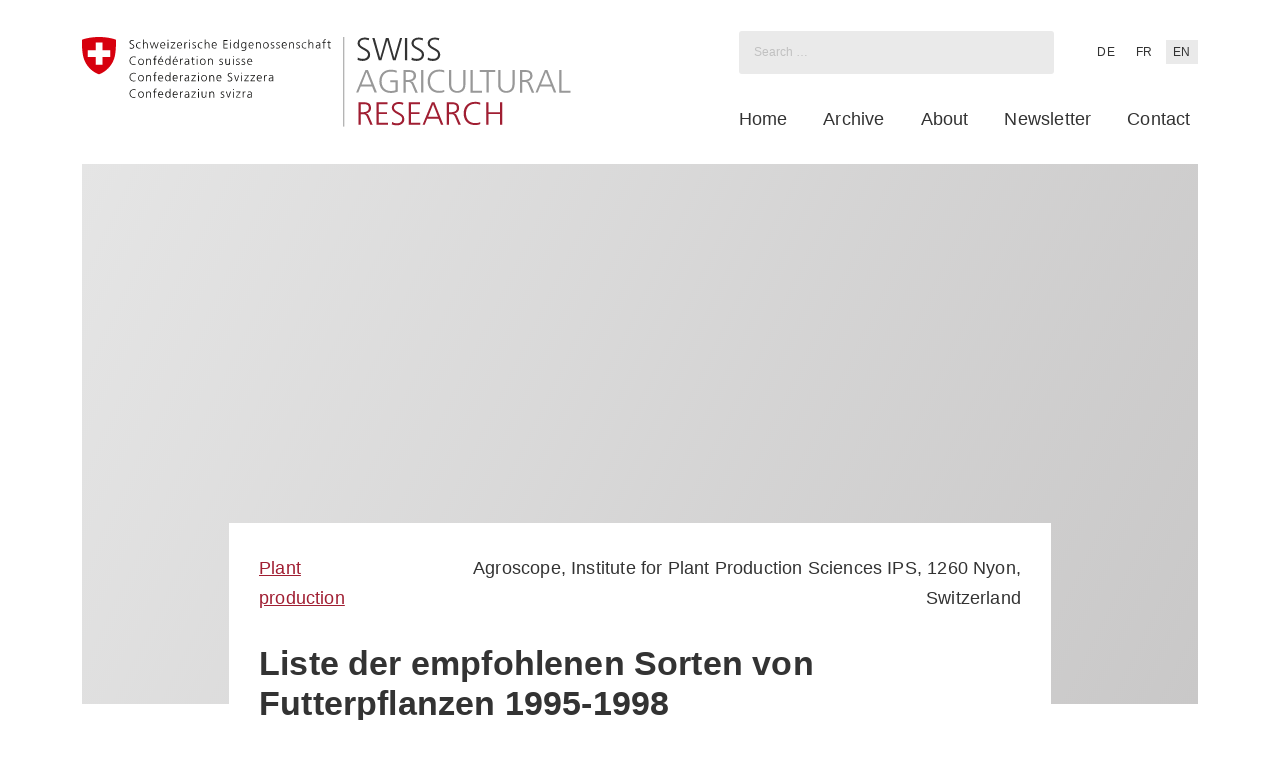

--- FILE ---
content_type: text/html; charset=UTF-8
request_url: https://www.agrarforschungschweiz.ch/en/1994/09/liste-der-empfohlenen-sorten-von-futterpflanzen-1995-1998/
body_size: 18989
content:
<!DOCTYPE html>
<html lang="en-US" class="wp-singular post-template-default single single-post postid-26709 single-format-standard wp-custom-logo wp-theme-sht-agrarforschungschweiz no-js">

<head>
	<meta charset="UTF-8">
	<meta name="viewport" content="width=device-width, initial-scale=1">
	<link rel="profile" href="http://gmpg.org/xfn/11">
	<meta name='robots' content='index, follow, max-image-preview:large, max-snippet:-1, max-video-preview:-1' />
<link rel="alternate" href="https://www.agrarforschungschweiz.ch/1994/09/liste-der-empfohlenen-sorten-von-futterpflanzen-1995-1996/" hreflang="de" />
<link rel="alternate" href="https://www.agrarforschungschweiz.ch/fr/1994/09/liste-der-empfohlenen-sorten-von-futterpflanzen-1995-1997/" hreflang="fr" />
<link rel="alternate" href="https://www.agrarforschungschweiz.ch/en/1994/09/liste-der-empfohlenen-sorten-von-futterpflanzen-1995-1998/" hreflang="en" />

	<!-- This site is optimized with the Yoast SEO plugin v26.8 - https://yoast.com/product/yoast-seo-wordpress/ -->
	<title>Liste der empfohlenen Sorten von Futterpflanzen 1995-1998 - Agrarforschung Schweiz</title>
	<link rel="canonical" href="https://www.agrarforschungschweiz.ch/en/1994/09/liste-der-empfohlenen-sorten-von-futterpflanzen-1995-1998/" />
	<meta property="og:locale" content="en_US" />
	<meta property="og:locale:alternate" content="de_DE" />
	<meta property="og:locale:alternate" content="fr_FR" />
	<meta property="og:type" content="article" />
	<meta property="og:title" content="Liste der empfohlenen Sorten von Futterpflanzen 1995-1998 - Agrarforschung Schweiz" />
	<meta property="og:url" content="https://www.agrarforschungschweiz.ch/en/1994/09/liste-der-empfohlenen-sorten-von-futterpflanzen-1995-1998/" />
	<meta property="og:site_name" content="Agrarforschung Schweiz" />
	<meta property="article:published_time" content="1994-09-01T03:53:30+00:00" />
	<meta property="article:modified_time" content="2024-11-11T09:47:07+00:00" />
	<meta name="author" content="Simone Zaugg" />
	<meta name="twitter:card" content="summary_large_image" />
	<meta name="twitter:label1" content="Written by" />
	<meta name="twitter:data1" content="Simone Zaugg" />
	<script type="application/ld+json" class="yoast-schema-graph">{"@context":"https://schema.org","@graph":[{"@type":"Article","@id":"https://www.agrarforschungschweiz.ch/en/1994/09/liste-der-empfohlenen-sorten-von-futterpflanzen-1995-1998/#article","isPartOf":{"@id":"https://www.agrarforschungschweiz.ch/en/1994/09/liste-der-empfohlenen-sorten-von-futterpflanzen-1995-1998/"},"author":{"name":"Simone Zaugg","@id":"https://www.agrarforschungschweiz.ch/en/#/schema/person/c8d45407a45fb52019dde6cf1eee8205"},"headline":"Liste der empfohlenen Sorten von Futterpflanzen 1995-1998","datePublished":"1994-09-01T03:53:30+00:00","dateModified":"2024-11-11T09:47:07+00:00","mainEntityOfPage":{"@id":"https://www.agrarforschungschweiz.ch/en/1994/09/liste-der-empfohlenen-sorten-von-futterpflanzen-1995-1998/"},"wordCount":7,"commentCount":0,"publisher":{"@id":"https://www.agrarforschungschweiz.ch/en/#organization"},"articleSection":["Plant production"],"inLanguage":"en-US","potentialAction":[{"@type":"CommentAction","name":"Comment","target":["https://www.agrarforschungschweiz.ch/en/1994/09/liste-der-empfohlenen-sorten-von-futterpflanzen-1995-1998/#respond"]}]},{"@type":"WebPage","@id":"https://www.agrarforschungschweiz.ch/en/1994/09/liste-der-empfohlenen-sorten-von-futterpflanzen-1995-1998/","url":"https://www.agrarforschungschweiz.ch/en/1994/09/liste-der-empfohlenen-sorten-von-futterpflanzen-1995-1998/","name":"Liste der empfohlenen Sorten von Futterpflanzen 1995-1998 - Agrarforschung Schweiz","isPartOf":{"@id":"https://www.agrarforschungschweiz.ch/en/#website"},"datePublished":"1994-09-01T03:53:30+00:00","dateModified":"2024-11-11T09:47:07+00:00","breadcrumb":{"@id":"https://www.agrarforschungschweiz.ch/en/1994/09/liste-der-empfohlenen-sorten-von-futterpflanzen-1995-1998/#breadcrumb"},"inLanguage":"en-US","potentialAction":[{"@type":"ReadAction","target":["https://www.agrarforschungschweiz.ch/en/1994/09/liste-der-empfohlenen-sorten-von-futterpflanzen-1995-1998/"]}]},{"@type":"BreadcrumbList","@id":"https://www.agrarforschungschweiz.ch/en/1994/09/liste-der-empfohlenen-sorten-von-futterpflanzen-1995-1998/#breadcrumb","itemListElement":[{"@type":"ListItem","position":1,"name":"Accueil","item":"https://www.agrarforschungschweiz.ch/en/"},{"@type":"ListItem","position":2,"name":"Archive","item":"https://www.agrarforschungschweiz.ch/en/archive/"},{"@type":"ListItem","position":3,"name":"Liste der empfohlenen Sorten von Futterpflanzen 1995-1998"}]},{"@type":"WebSite","@id":"https://www.agrarforschungschweiz.ch/en/#website","url":"https://www.agrarforschungschweiz.ch/en/","name":"Agrarforschung Schweiz","description":"","publisher":{"@id":"https://www.agrarforschungschweiz.ch/en/#organization"},"potentialAction":[{"@type":"SearchAction","target":{"@type":"EntryPoint","urlTemplate":"https://www.agrarforschungschweiz.ch/en/?s={search_term_string}"},"query-input":{"@type":"PropertyValueSpecification","valueRequired":true,"valueName":"search_term_string"}}],"inLanguage":"en-US"},{"@type":"Organization","@id":"https://www.agrarforschungschweiz.ch/en/#organization","name":"Agrarforschung Schweiz","url":"https://www.agrarforschungschweiz.ch/en/","logo":{"@type":"ImageObject","inLanguage":"en-US","@id":"https://www.agrarforschungschweiz.ch/en/#/schema/logo/image/","url":"https://www.agrarforschungschweiz.ch/wp-content/uploads/2019/12/main_logo.min_.svg","contentUrl":"https://www.agrarforschungschweiz.ch/wp-content/uploads/2019/12/main_logo.min_.svg","width":498,"height":92,"caption":"Agrarforschung Schweiz"},"image":{"@id":"https://www.agrarforschungschweiz.ch/en/#/schema/logo/image/"}},{"@type":"Person","@id":"https://www.agrarforschungschweiz.ch/en/#/schema/person/c8d45407a45fb52019dde6cf1eee8205","name":"Simone Zaugg","url":"https://www.agrarforschungschweiz.ch/en/author/simone-zauggagroscope-admin-ch/"}]}</script>
	<!-- / Yoast SEO plugin. -->


<link rel="alternate" type="application/rss+xml" title="Agrarforschung Schweiz &raquo; Feed" href="https://www.agrarforschungschweiz.ch/en/feed/" />
<link rel="alternate" type="application/rss+xml" title="Agrarforschung Schweiz &raquo; Comments Feed" href="https://www.agrarforschungschweiz.ch/en/comments/feed/" />
<link rel="alternate" type="application/rss+xml" title="Agrarforschung Schweiz &raquo; Liste der empfohlenen Sorten von Futterpflanzen 1995-1998 Comments Feed" href="https://www.agrarforschungschweiz.ch/en/1994/09/liste-der-empfohlenen-sorten-von-futterpflanzen-1995-1998/feed/" />
<link rel="alternate" title="oEmbed (JSON)" type="application/json+oembed" href="https://www.agrarforschungschweiz.ch/wp-json/oembed/1.0/embed?url=https%3A%2F%2Fwww.agrarforschungschweiz.ch%2Fen%2F1994%2F09%2Fliste-der-empfohlenen-sorten-von-futterpflanzen-1995-1998%2F&#038;lang=en" />
<link rel="alternate" title="oEmbed (XML)" type="text/xml+oembed" href="https://www.agrarforschungschweiz.ch/wp-json/oembed/1.0/embed?url=https%3A%2F%2Fwww.agrarforschungschweiz.ch%2Fen%2F1994%2F09%2Fliste-der-empfohlenen-sorten-von-futterpflanzen-1995-1998%2F&#038;format=xml&#038;lang=en" />

<link rel='stylesheet' id='wp-block-library-css' href='https://www.agrarforschungschweiz.ch/wp-includes/css/dist/block-library/style.min.css?ver=6.9' type='text/css' media='all' />
<style id='global-styles-inline-css' type='text/css'>
:root{--wp--preset--aspect-ratio--square: 1;--wp--preset--aspect-ratio--4-3: 4/3;--wp--preset--aspect-ratio--3-4: 3/4;--wp--preset--aspect-ratio--3-2: 3/2;--wp--preset--aspect-ratio--2-3: 2/3;--wp--preset--aspect-ratio--16-9: 16/9;--wp--preset--aspect-ratio--9-16: 9/16;--wp--preset--color--black: #000;--wp--preset--color--cyan-bluish-gray: #abb8c3;--wp--preset--color--white: #fff;--wp--preset--color--pale-pink: #f78da7;--wp--preset--color--vivid-red: #cf2e2e;--wp--preset--color--luminous-vivid-orange: #ff6900;--wp--preset--color--luminous-vivid-amber: #fcb900;--wp--preset--color--light-green-cyan: #7bdcb5;--wp--preset--color--vivid-green-cyan: #00d084;--wp--preset--color--pale-cyan-blue: #8ed1fc;--wp--preset--color--vivid-cyan-blue: #0693e3;--wp--preset--color--vivid-purple: #9b51e0;--wp--preset--color--light-gray: #eaeaea;--wp--preset--gradient--vivid-cyan-blue-to-vivid-purple: linear-gradient(135deg,rgb(6,147,227) 0%,rgb(155,81,224) 100%);--wp--preset--gradient--light-green-cyan-to-vivid-green-cyan: linear-gradient(135deg,rgb(122,220,180) 0%,rgb(0,208,130) 100%);--wp--preset--gradient--luminous-vivid-amber-to-luminous-vivid-orange: linear-gradient(135deg,rgb(252,185,0) 0%,rgb(255,105,0) 100%);--wp--preset--gradient--luminous-vivid-orange-to-vivid-red: linear-gradient(135deg,rgb(255,105,0) 0%,rgb(207,46,46) 100%);--wp--preset--gradient--very-light-gray-to-cyan-bluish-gray: linear-gradient(135deg,rgb(238,238,238) 0%,rgb(169,184,195) 100%);--wp--preset--gradient--cool-to-warm-spectrum: linear-gradient(135deg,rgb(74,234,220) 0%,rgb(151,120,209) 20%,rgb(207,42,186) 40%,rgb(238,44,130) 60%,rgb(251,105,98) 80%,rgb(254,248,76) 100%);--wp--preset--gradient--blush-light-purple: linear-gradient(135deg,rgb(255,206,236) 0%,rgb(152,150,240) 100%);--wp--preset--gradient--blush-bordeaux: linear-gradient(135deg,rgb(254,205,165) 0%,rgb(254,45,45) 50%,rgb(107,0,62) 100%);--wp--preset--gradient--luminous-dusk: linear-gradient(135deg,rgb(255,203,112) 0%,rgb(199,81,192) 50%,rgb(65,88,208) 100%);--wp--preset--gradient--pale-ocean: linear-gradient(135deg,rgb(255,245,203) 0%,rgb(182,227,212) 50%,rgb(51,167,181) 100%);--wp--preset--gradient--electric-grass: linear-gradient(135deg,rgb(202,248,128) 0%,rgb(113,206,126) 100%);--wp--preset--gradient--midnight: linear-gradient(135deg,rgb(2,3,129) 0%,rgb(40,116,252) 100%);--wp--preset--font-size--small: 13px;--wp--preset--font-size--medium: 20px;--wp--preset--font-size--large: 36px;--wp--preset--font-size--x-large: 42px;--wp--preset--spacing--20: 0.44rem;--wp--preset--spacing--30: 0.67rem;--wp--preset--spacing--40: 1rem;--wp--preset--spacing--50: 1.5rem;--wp--preset--spacing--60: 2.25rem;--wp--preset--spacing--70: 3.38rem;--wp--preset--spacing--80: 5.06rem;--wp--preset--shadow--natural: 6px 6px 9px rgba(0, 0, 0, 0.2);--wp--preset--shadow--deep: 12px 12px 50px rgba(0, 0, 0, 0.4);--wp--preset--shadow--sharp: 6px 6px 0px rgba(0, 0, 0, 0.2);--wp--preset--shadow--outlined: 6px 6px 0px -3px rgb(255, 255, 255), 6px 6px rgb(0, 0, 0);--wp--preset--shadow--crisp: 6px 6px 0px rgb(0, 0, 0);}:where(.is-layout-flex){gap: 0.5em;}:where(.is-layout-grid){gap: 0.5em;}body .is-layout-flex{display: flex;}.is-layout-flex{flex-wrap: wrap;align-items: center;}.is-layout-flex > :is(*, div){margin: 0;}body .is-layout-grid{display: grid;}.is-layout-grid > :is(*, div){margin: 0;}:where(.wp-block-columns.is-layout-flex){gap: 2em;}:where(.wp-block-columns.is-layout-grid){gap: 2em;}:where(.wp-block-post-template.is-layout-flex){gap: 1.25em;}:where(.wp-block-post-template.is-layout-grid){gap: 1.25em;}.has-black-color{color: var(--wp--preset--color--black) !important;}.has-cyan-bluish-gray-color{color: var(--wp--preset--color--cyan-bluish-gray) !important;}.has-white-color{color: var(--wp--preset--color--white) !important;}.has-pale-pink-color{color: var(--wp--preset--color--pale-pink) !important;}.has-vivid-red-color{color: var(--wp--preset--color--vivid-red) !important;}.has-luminous-vivid-orange-color{color: var(--wp--preset--color--luminous-vivid-orange) !important;}.has-luminous-vivid-amber-color{color: var(--wp--preset--color--luminous-vivid-amber) !important;}.has-light-green-cyan-color{color: var(--wp--preset--color--light-green-cyan) !important;}.has-vivid-green-cyan-color{color: var(--wp--preset--color--vivid-green-cyan) !important;}.has-pale-cyan-blue-color{color: var(--wp--preset--color--pale-cyan-blue) !important;}.has-vivid-cyan-blue-color{color: var(--wp--preset--color--vivid-cyan-blue) !important;}.has-vivid-purple-color{color: var(--wp--preset--color--vivid-purple) !important;}.has-black-background-color{background-color: var(--wp--preset--color--black) !important;}.has-cyan-bluish-gray-background-color{background-color: var(--wp--preset--color--cyan-bluish-gray) !important;}.has-white-background-color{background-color: var(--wp--preset--color--white) !important;}.has-pale-pink-background-color{background-color: var(--wp--preset--color--pale-pink) !important;}.has-vivid-red-background-color{background-color: var(--wp--preset--color--vivid-red) !important;}.has-luminous-vivid-orange-background-color{background-color: var(--wp--preset--color--luminous-vivid-orange) !important;}.has-luminous-vivid-amber-background-color{background-color: var(--wp--preset--color--luminous-vivid-amber) !important;}.has-light-green-cyan-background-color{background-color: var(--wp--preset--color--light-green-cyan) !important;}.has-vivid-green-cyan-background-color{background-color: var(--wp--preset--color--vivid-green-cyan) !important;}.has-pale-cyan-blue-background-color{background-color: var(--wp--preset--color--pale-cyan-blue) !important;}.has-vivid-cyan-blue-background-color{background-color: var(--wp--preset--color--vivid-cyan-blue) !important;}.has-vivid-purple-background-color{background-color: var(--wp--preset--color--vivid-purple) !important;}.has-black-border-color{border-color: var(--wp--preset--color--black) !important;}.has-cyan-bluish-gray-border-color{border-color: var(--wp--preset--color--cyan-bluish-gray) !important;}.has-white-border-color{border-color: var(--wp--preset--color--white) !important;}.has-pale-pink-border-color{border-color: var(--wp--preset--color--pale-pink) !important;}.has-vivid-red-border-color{border-color: var(--wp--preset--color--vivid-red) !important;}.has-luminous-vivid-orange-border-color{border-color: var(--wp--preset--color--luminous-vivid-orange) !important;}.has-luminous-vivid-amber-border-color{border-color: var(--wp--preset--color--luminous-vivid-amber) !important;}.has-light-green-cyan-border-color{border-color: var(--wp--preset--color--light-green-cyan) !important;}.has-vivid-green-cyan-border-color{border-color: var(--wp--preset--color--vivid-green-cyan) !important;}.has-pale-cyan-blue-border-color{border-color: var(--wp--preset--color--pale-cyan-blue) !important;}.has-vivid-cyan-blue-border-color{border-color: var(--wp--preset--color--vivid-cyan-blue) !important;}.has-vivid-purple-border-color{border-color: var(--wp--preset--color--vivid-purple) !important;}.has-vivid-cyan-blue-to-vivid-purple-gradient-background{background: var(--wp--preset--gradient--vivid-cyan-blue-to-vivid-purple) !important;}.has-light-green-cyan-to-vivid-green-cyan-gradient-background{background: var(--wp--preset--gradient--light-green-cyan-to-vivid-green-cyan) !important;}.has-luminous-vivid-amber-to-luminous-vivid-orange-gradient-background{background: var(--wp--preset--gradient--luminous-vivid-amber-to-luminous-vivid-orange) !important;}.has-luminous-vivid-orange-to-vivid-red-gradient-background{background: var(--wp--preset--gradient--luminous-vivid-orange-to-vivid-red) !important;}.has-very-light-gray-to-cyan-bluish-gray-gradient-background{background: var(--wp--preset--gradient--very-light-gray-to-cyan-bluish-gray) !important;}.has-cool-to-warm-spectrum-gradient-background{background: var(--wp--preset--gradient--cool-to-warm-spectrum) !important;}.has-blush-light-purple-gradient-background{background: var(--wp--preset--gradient--blush-light-purple) !important;}.has-blush-bordeaux-gradient-background{background: var(--wp--preset--gradient--blush-bordeaux) !important;}.has-luminous-dusk-gradient-background{background: var(--wp--preset--gradient--luminous-dusk) !important;}.has-pale-ocean-gradient-background{background: var(--wp--preset--gradient--pale-ocean) !important;}.has-electric-grass-gradient-background{background: var(--wp--preset--gradient--electric-grass) !important;}.has-midnight-gradient-background{background: var(--wp--preset--gradient--midnight) !important;}.has-small-font-size{font-size: var(--wp--preset--font-size--small) !important;}.has-medium-font-size{font-size: var(--wp--preset--font-size--medium) !important;}.has-large-font-size{font-size: var(--wp--preset--font-size--large) !important;}.has-x-large-font-size{font-size: var(--wp--preset--font-size--x-large) !important;}
/*# sourceURL=global-styles-inline-css */
</style>

<style id='classic-theme-styles-inline-css' type='text/css'>
/*! This file is auto-generated */
.wp-block-button__link{color:#fff;background-color:#32373c;border-radius:9999px;box-shadow:none;text-decoration:none;padding:calc(.667em + 2px) calc(1.333em + 2px);font-size:1.125em}.wp-block-file__button{background:#32373c;color:#fff;text-decoration:none}
/*# sourceURL=/wp-includes/css/classic-themes.min.css */
</style>
<style id='core-button-styles-inline-css' type='text/css'>
.wp-block-button.is-style-arrow-right .wp-block-button__link {
  display: inline-flex;
  gap: 0.25em;
  background: transparent;
  padding: 0;
  color: var(--color-bordeaux);
  font-weight: inherit;
  text-decoration: underline;
}
.wp-block-button.is-style-arrow-right .wp-block-button__link::after {
  content: "";
  flex: 0 0 1rem;
  width: 16px;
  aspect-ratio: 1;
  background-color: currentColor;
  mask: url("/wp-content/themes/sht-agrarforschungschweiz/assets/img/icons/little-arrow-red.svg") center/contain no-repeat;
}
.wp-block-button.is-style-arrow-right .wp-block-button__link:hover {
  background-color: transparent;
  color: var(--color-bordeaux);
}
/*# sourceURL=https://www.agrarforschungschweiz.ch/wp-content/themes/sht-agrarforschungschweiz/assets/styles/blocks/core/button.css */
</style>
<style id='core-columns-styles-inline-css' type='text/css'>
.wp-block-columns {
  --sht--columns--column-gap: var(--unit);
}
@media screen and (min-width: 1280px) {
  .wp-block-columns {
    --sht--columns--column-gap: var(--unit-medium);
  }
}
.wp-block-columns.is-style-columns-home {
  gap: var(--sht--columns--column-gap);
}
/*# sourceURL=https://www.agrarforschungschweiz.ch/wp-content/themes/sht-agrarforschungschweiz/assets/styles/blocks/core/columns.css */
</style>
<style id='core-group-styles-inline-css' type='text/css'>
.wp-block-group.is-style-group-sidebar-box {
  --sht--sidebar-box--inner-padding-block: calc(var(--unit-small) * 1.2);
  --sht--sidebar-box--inner-padding-inline: var(--unit);
}
.wp-block-group.is-style-group-sidebar-box > .wp-block-group__inner-container > :where(*) {
  padding-block: var(--sht--sidebar-box--inner-padding-block);
  padding-inline: var(--sht--sidebar-box--inner-padding-inline);
  margin-block: 0;
}
.wp-block-group.is-style-group-sidebar-box > .wp-block-group__inner-container :where(img) {
  padding: 0;
}
.wp-block-group.is-style-group-sidebar-box .wp-block-buttons {
  padding-block-start: 0;
}
.wp-block-group.is-style-group-sidebar-box .wp-block-separator {
  padding: 0;
  border-top-width: 2px;
}
.wp-block-group.is-style-group-sidebar-box .wp-block-heading {
  font-size: var(--font-size-large);
}
.wp-block-group.alignwide .alignwide,
.wp-block-group.alignwide .alignfull, .wp-block-group.alignfull .alignwide,
.wp-block-group.alignfull .alignfull {
  max-width: 100%;
}
.wp-block-group + .wp-block-group.is-style-group-sidebar-box {
  margin-block-start: var(--unit);
}
/*# sourceURL=https://www.agrarforschungschweiz.ch/wp-content/themes/sht-agrarforschungschweiz/assets/styles/blocks/core/group.css */
</style>
<style id='core-post-template-styles-inline-css' type='text/css'>
.wp-block-query .wp-block-post-template {
  padding-inline-start: 0;
}
.wp-block-query .wp-block-post-template .wp-block-post {
  padding-left: 0 !important;
}
.wp-block-query .wp-block-post-template .wp-block-post:before {
  display: none;
}
.wp-block-query .wp-block-post-template.is-style-query-home .wp-block-post-title {
  font-size: var(--font-size-xlarge) !important;
}
/*# sourceMappingURL=[data-uri] */

/*# sourceURL=https://www.agrarforschungschweiz.ch/wp-content/themes/sht-agrarforschungschweiz/assets/styles/blocks/core/post-template.css */
</style>
<style id='core-query-styles-inline-css' type='text/css'>
.wp-block-query.is-style-query-home {
  --sht--query--line: 1px solid var(--color-gray-light);
  --sht--query--card-sub-padding: var(--unit-xsmall);
  --sht--query--title-offset: calc(var(--unit) * -1.25);
  --sht--query--title-size: 1.0625rem;
  --sht--query--column-gap: var(--unit);
}
@media screen and (min-width: 768px) {
  .wp-block-query.is-style-query-home {
    --sht--query--card-sub-padding: var(--unit-small);
    --sht--query--title-offset: -50px;
  }
}
@media screen and (max-width: 781px) {
  .wp-block-query.is-style-query-home {
    max-width: none !important;
    width: 100vw;
    margin-left: calc(var(--unit-xsmall) * -1);
  }
}
@media screen and (min-width: 1280px) {
  .wp-block-query.is-style-query-home {
    --sht--query--column-gap: var(--unit-medium);
    --sht--query--title-size: var(--font-size-xlarge);
  }
}
.wp-block-query.is-style-query-home .wp-block-group.is-style-query-meta {
  background-color: #fff;
  padding: var(--sht--query--card-sub-padding);
  font-size: var(--font-size-xsmall);
}
.wp-block-query.is-style-query-home .wp-block-post {
  position: relative;
  padding-left: 0 !important;
  display: flex;
  flex-direction: column;
}
.wp-block-query.is-style-query-home .wp-block-post:before {
  display: none;
}
.wp-block-query.is-style-query-home .wp-block-post > :not(.wp-block-post-featured-image) {
  margin-inline: var(--unit);
}
.wp-block-query.is-style-query-home .wp-block-post > * {
  background-color: #fff;
  margin-block: 0;
}
.wp-block-query.is-style-query-home .wp-block-post-excerpt {
  font-size: var(--font-size-small);
  border-top: var(--sht--query--line);
  flex: 1;
  display: flex;
  flex-direction: column;
}
.wp-block-query.is-style-query-home .wp-block-post-excerpt__excerpt {
  padding: var(--sht--query--card-sub-padding);
}
.wp-block-query.is-style-query-home .wp-block-post-excerpt__more-link {
  display: inline-flex;
  align-items: center;
  gap: 0.25em;
}
.wp-block-query.is-style-query-home .wp-block-post-excerpt__more-link::after {
  content: "";
  background-color: currentColor;
  mask: url("/wp-content/themes/sht-agrarforschungschweiz/assets/img/icons/little-arrow-red.svg") center/contain no-repeat;
  width: 1rem;
  aspect-ratio: 1;
}
.wp-block-query.is-style-query-home .wp-block-post-excerpt__more-text {
  border-top: var(--sht--query--line);
  padding: var(--sht--query--card-sub-padding);
  text-align: right;
  margin-top: auto;
}
.wp-block-query.is-style-query-home .wp-block-group.is-style-query-meta {
  margin-top: var(--sht--query--title-offset);
  z-index: 1;
}
.wp-block-query.is-style-query-home .wp-block-post-featured-image {
  z-index: 0;
}
.wp-block-query.is-style-query-home .wp-block-post-template {
  padding-inline-start: 0;
  gap: var(--sht--query--column-gap);
}
.wp-block-query.is-style-query-home .wp-block-post-title {
  font-size: var(--sht--query--title-size) !important;
  padding: var(--sht--query--card-sub-padding);
  padding-block-start: 0;
}
.wp-block-query.is-style-query-home p.is-style-post-partner {
  position: absolute;
  z-index: 1;
  top: 0;
  left: var(--unit);
  margin: 0 !important;
  max-width: calc(100% - var(--unit-medium));
  overflow: hidden;
  white-space: nowrap;
  text-overflow: ellipsis;
  padding: var(--unit-xxxsmall);
  font-size: var(--font-size-xsmall);
}
.wp-block-query.is-style-query-home p.is-style-post-partner a {
  color: currentColor;
  text-decoration: none;
}
.wp-block-query.is-style-query-home p.is-style-post-partner a:hover {
  color: var(--color-black);
}
/*# sourceURL=https://www.agrarforschungschweiz.ch/wp-content/themes/sht-agrarforschungschweiz/assets/styles/blocks/core/query.css */
</style>
<link rel='stylesheet' id='wp-statistics-mini-chart-css' href='https://www.agrarforschungschweiz.ch/wp-content/plugins/wp-statistics-mini-chart/assets/css/style.css?ver=1.4' type='text/css' media='all' />
<link rel='stylesheet' id='fancybox-css' href='https://www.agrarforschungschweiz.ch/wp-content/themes/sht-agrarforschungschweiz/assets/plugins/fancybox/jquery.fancybox.min.css?ver=3.4.0' type='text/css' media='all' />
<link rel='stylesheet' id='sht-style-css' href='https://www.agrarforschungschweiz.ch/wp-content/themes/sht-agrarforschungschweiz/assets/styles/ui.min.css?ver=1749110199' type='text/css' media='all' />
<style id='block-visibility-screen-size-styles-inline-css' type='text/css'>
/* Large screens (desktops, 1280px and up) */
@media ( min-width: 1280px ) {
	.block-visibility-hide-large-screen {
		display: none !important;
	}
}

/* Medium screens (tablets, between 768px and 1280px) */
@media ( min-width: 768px ) and ( max-width: 1279.98px ) {
	.block-visibility-hide-medium-screen {
		display: none !important;
	}
}

/* Small screens (mobile devices, less than 768px) */
@media ( max-width: 767.98px ) {
	.block-visibility-hide-small-screen {
		display: none !important;
	}
}
/*# sourceURL=block-visibility-screen-size-styles-inline-css */
</style>
<script type="text/javascript" src="https://www.agrarforschungschweiz.ch/wp-includes/js/jquery/jquery.min.js?ver=3.7.1" id="jquery-core-js"></script>
<script type="text/javascript" src="https://www.agrarforschungschweiz.ch/wp-includes/js/jquery/jquery-migrate.min.js?ver=3.4.1" id="jquery-migrate-js"></script>
<script type="text/javascript" src="https://www.agrarforschungschweiz.ch/wp-content/plugins/wp-statistics-mini-chart/assets/js/mini-chart.js?ver=6.9" id="mini-chart-js"></script>
<link rel="https://api.w.org/" href="https://www.agrarforschungschweiz.ch/wp-json/" /><link rel="alternate" title="JSON" type="application/json" href="https://www.agrarforschungschweiz.ch/wp-json/wp/v2/posts/26709" /><link rel='shortlink' href='https://www.agrarforschungschweiz.ch/?p=26709' />
<!-- Analytics by WP Statistics - https://wp-statistics.com -->
<script id="loadFonts">function loadFont(t,e,n){var a=navigator.userAgent;if(window.addEventListener&&(!a.match(/(Android (2|3|4.0|4.1|4.2|4.3))|(Opera (Mini|Mobi))/)||a.match(/Chrome/))){var o={};try{o=localStorage||{}}catch(t){}var r=t,i=r+"url",s=r+"css",d=o[i],c=o[s],l=document.createElement("style");if(l.rel="stylesheet",document.head.appendChild(l),!c||d!==e&&d!==n){var u=n&&function(){if(!window.FontFace)return!1;var t=new FontFace("t",'url("data:application/font-woff2,") format("woff2")',{});return t.load(),"loading"===t.status}()?n:e,f=new XMLHttpRequest;f.open("GET",u),f.onload=function(){f.status>=200&&f.status<400&&(o[i]=u,o[s]=l.textContent=f.responseText)},f.send()}else l.textContent=c}}loadFont('agrarforschung-schweiz-font-1.15.6', 'https://www.agrarforschungschweiz.ch/wp-content/themes/sht-agrarforschungschweiz/assets/fonts/fonts-woff.css', 'https://www.agrarforschungschweiz.ch/wp-content/themes/sht-agrarforschungschweiz/assets/fonts/fonts-woff2.css');</script><noscript><link rel='stylesheet' id='font' href='https://www.agrarforschungschweiz.ch/wp-content/themes/sht-agrarforschungschweiz/assets/fonts/fonts-woff.css' type='text/css' media='all'></noscript><script>(function(html){html.className = html.className.replace(/\bno-js\b/,'js')})(document.documentElement);</script>
<script>
			document.cookie="resolution="+Math.max(screen.width,screen.height)+("devicePixelRatio" in window ? ","+devicePixelRatio : ",1")+"; path=/";
		</script><noscript>
		<style type="text/css">
			div.lazyimage__image--lazyload, img.lazyimage__image--lazyload {
				display: none !important;
			}
		</style>
		</noscript><link rel="icon" href="https://www.agrarforschungschweiz.ch/wp-content/uploads/2024/03/cropped-favicon-AFOS-32x32.png" sizes="32x32" />
<link rel="icon" href="https://www.agrarforschungschweiz.ch/wp-content/uploads/2024/03/cropped-favicon-AFOS-192x192.png" sizes="192x192" />
<link rel="apple-touch-icon" href="https://www.agrarforschungschweiz.ch/wp-content/uploads/2024/03/cropped-favicon-AFOS-180x180.png" />
<meta name="msapplication-TileImage" content="https://www.agrarforschungschweiz.ch/wp-content/uploads/2024/03/cropped-favicon-AFOS-270x270.png" />
</head>

<body class="wp-singular post-template-default single single-post postid-26709 single-format-standard wp-custom-logo wp-theme-sht-agrarforschungschweiz">
	<span id="top"></span>

	<div class="c-page__main">

		<section class="c-page__section" id="header">
			<header class="c-page__header c-masthead">

				<div class="c-masthead__inner">
					<div class="c-masthead__logo">
						<a class="c-customlogo__link" href="https://www.agrarforschungschweiz.ch/en"><figure class="c-customlogo"><img width="510" height="92" src="https://www.agrarforschungschweiz.ch/wp-content/uploads/2023/09/Logo-AFOS-EN-2023.svg" class="c-customlogo__image" alt="" decoding="async" /></figure></a>					</div>

					<div class="c-masthead__navigation">
						<div class="c-masthead__meta">
							<div class="c-masthead__search">
								<form role="search" method="get" class="search-form" action="https://www.agrarforschungschweiz.ch/en/archive/">
				<label>
					<span class="screen-reader-text">Search for:</span>
					<input type="search" class="search-field" placeholder="Search …" value="" name="s">
				</label>
				<input type="submit" class="search-submit" value="Search">
			</form><!-- hello world -->							</div>
								<div class="c-language">
		<ul class="c-language__entries">
			<li class="c-language__entry"><a class="c-language__entrylink" href="https://www.agrarforschungschweiz.ch/1994/09/liste-der-empfohlenen-sorten-von-futterpflanzen-1995-1996/">DE</a></li><li class="c-language__entry"><a class="c-language__entrylink" href="https://www.agrarforschungschweiz.ch/fr/1994/09/liste-der-empfohlenen-sorten-von-futterpflanzen-1995-1997/">FR</a></li><li class="c-language__entry c-language__entry--current"><span class="c-language__entrylink c-language__entrylink--current">EN</span></li>		</ul>
	</div>
						</div>

						<nav class="c-menu c-menu--primary"><ul id="primary-menu" class="c-menu__entries c-menu__entries--primary"><li id="menu-item-15455" class="menu-item menu-item-type-post_type menu-item-object-page menu-item-home menu-item-15455 c-menu__entry c-menu__entry--primary"><a href="https://www.agrarforschungschweiz.ch/en/" class="c-menu__entrylink">Home</a></li>
<li id="menu-item-15454" class="menu-item menu-item-type-post_type menu-item-object-page current_page_parent menu-item-15454 c-menu__entry c-menu__entry--primary"><a href="https://www.agrarforschungschweiz.ch/en/archive/" class="c-menu__entrylink">Archive</a></li>
<li id="menu-item-15453" class="menu-item menu-item-type-post_type menu-item-object-page menu-item-15453 c-menu__entry c-menu__entry--primary"><a href="https://www.agrarforschungschweiz.ch/en/information/" class="c-menu__entrylink">About</a></li>
<li id="menu-item-15451" class="menu-item menu-item-type-post_type menu-item-object-page menu-item-15451 c-menu__entry c-menu__entry--primary"><a href="https://www.agrarforschungschweiz.ch/en/newsletter/" class="c-menu__entrylink">Newsletter</a></li>
<li id="menu-item-15452" class="menu-item menu-item-type-post_type menu-item-object-page menu-item-15452 c-menu__entry c-menu__entry--primary"><a href="https://www.agrarforschungschweiz.ch/en/contact/" class="c-menu__entrylink">Contact</a></li>
</ul></nav>					</div>
					<button class="c-masthead__toggler o-menutoggler" aria-controls="mobile-menu" aria-expanded="false" data-togglebutton="window_modal">
						<span class="o-menutoggler__line"></span>
						<span class="o-menutoggler__line"></span>
						<span class="o-menutoggler__line"></span>
					</button>
				</div>

			</header>
		</section>

		<div class="c-page__inner">
<article class="c-content c-article c-article--post post-26709 post type-post status-publish format-standard hentry category-plant-production">

	<div class="c-anchorlinks__outer c-anchorlinks__outer--at-top">
		<a href="https://www.agrarforschungschweiz.ch/en/archive/" class="c-anchorlinks__link">
			<span class="c-anchorlinks__icon"><svg xmlns="http://www.w3.org/2000/svg" width="16" height="16">
  <g transform="rotate(-90 8 8)">
    <path d="M4 9.333l.94.94 3.727-3.72v8.113H10V6.553l3.72 3.727.947-.947L9.333 4z" transform="translate(-1.333 -1.333)" />
  </g>
</svg>
</span>
			Access to Archive		</a>
			</div>

	<div class="c-article__thumbnailouter">
					<!-- placeholder - no post thumbnail available -->
			<div class="c-article__thumbnail c-article__thumbnail--noimage alignwide">
				<figure class="c-article__thumbnail"><img src="https://www.agrarforschungschweiz.ch/wp-content/themes/sht-agrarforschungschweiz/assets/img/placeholder_1116.png" alt=""></figure>
			</div>
			</div>

	<div class="c-article__contentouter c-article__contentouter--post">
		<header class="c-article__header">
			<div class="c-article__headermeta c-article__headermeta--beforetitle">
				<nav class="c-categories c-categories--articleheader">
	<ul class="c-categories__entries c-categories__entries--articleheader">
		<li class="c-categories__entry c-categories__entry--articleheader"><a title="Read articles from the “Plant production” category" href="https://www.agrarforschungschweiz.ch/en/archive/?megafilter_category=26147">Plant production</a></li>	</ul>
</nav>
				<div class="c-article__partnerlink">
	<span class="c-card_extrapartner c-card_extrapartner--other">Agroscope, Institute for Plant Production Sciences IPS, 1260 Nyon, Switzerland</span></div>
			</div>
			<h1 class="c-article__title">Liste der empfohlenen Sorten von Futterpflanzen 1995-1998</h1>
			<div class="c-article__headermeta c-article__headermeta--aftertitle">
				<div class="c-article__authortext">
					Lehmann J., Briner H.-U., Bassetti P., Mosimann E.					<div class="c-zitiervorschlag__headerref">
											</div>
				</div>

				<time class="c-article__date" datetime="1994-09-01T05:53:30+02:00">01.09.94</time>
			</div>

			<div class="c-anchorlinks__outer c-anchorlinks__outer--in-content">
				<a href="https://www.agrarforschungschweiz.ch/en/archive/" class="c-anchorlinks__link">
					<span class="c-anchorlinks__icon"><svg xmlns="http://www.w3.org/2000/svg" width="16" height="16">
  <g transform="rotate(-90 8 8)">
    <path d="M4 9.333l.94.94 3.727-3.72v8.113H10V6.553l3.72 3.727.947-.947L9.333 4z" transform="translate(-1.333 -1.333)" />
  </g>
</svg>
</span>
					Access to Archive				</a>
							</div>
		</header>

		<div class="c-article__body">
			<div class="c-article__content c-blocks">
							</div>
			<aside class="c-article__aside">

				<div class="c-asideboxes">
					<div class="c-asideboxes__inner">

												
<article class="c-asidebox c-asidebox--dark">
	<header class="c-asidebox__header">
		<h2 class="c-asidebox__title">An article by </h2>
	</header>
	<div class="c-asidebox__content c-asidebox__content--dark c-asidebox__content--nopadx">
		<div class="c-partnerlogos__group c-extrapartner">Agroscope, Institute for Plant Production Sciences IPS, 1260 Nyon, Switzerland			</div>	</div>
</article>
												<article class="c-asidebox c-asidebox--share c-asidebox--dark">
	<header class="c-asidebox__header">
		<h2 class="c-asidebox__title">Share</h2>
	</header>
	<div class="c-asidebox__content c-asidebox__content--dark c-asidebox__content--share">
		<div class="c-share c-share--single">
			<ul class="c-share__entries">
				<li class="c-share__entry">
					<a title="Share on Facebook" target="_blank" rel="nofollow noopener" class="c-share__entrylink" data-shareto="facebook" href="https://www.facebook.com/sharer/sharer.php?u=https%3A%2F%2Fwww.agrarforschungschweiz.ch%2Fen%2F1994%2F09%2Fliste-der-empfohlenen-sorten-von-futterpflanzen-1995-1998%2F">
						<span class="c-share__entryicon"><svg xmlns="http://www.w3.org/2000/svg" width="24" height="24" viewBox="0 0 24 24">
  <path id="ct-some-dot_facebook" d="M12,0A12,12,0,1,0,24,12,12,12,0,0,0,12,0Zm2.785,12H12.963v6.5h-2.7V12H8.98v-2.3h1.284V8.225A2.532,2.532,0,0,1,12.988,5.5l2,.008V7.735H13.535a.549.549,0,0,0-.572.625V9.709H15.02Z"/>
</svg>
</span>
						<span class="c-share__entrytext">Share on Facebook</span>
					</a>
				</li>
				<li class="c-share__entry">
					<a title="Share on Twitter" target="_blank" rel="nofollow noopener" class="c-share__entrylink" data-shareto="twitter" href="http://twitter.com/share?url=https%3A%2F%2Fwww.agrarforschungschweiz.ch%2F%3Fp%3D26709&text=Liste+der+empfohlenen+Sorten+von+Futterpflanzen+1995-1998">
						<span class="c-share__entryicon"><svg xmlns="http://www.w3.org/2000/svg" width="24" height="24" viewBox="0 0 24 24">
  <path id="ct-some-dot_twitter" d="M12,0A12,12,0,1,0,24,12,12,12,0,0,0,12,0Zm5.384,9.24c.005.119.008.239.008.359A7.9,7.9,0,0,1,5.236,16.252a5.644,5.644,0,0,0,.663.039A5.572,5.572,0,0,0,9.347,15.1a2.779,2.779,0,0,1-2.6-1.929,2.7,2.7,0,0,0,.519.048,2.841,2.841,0,0,0,.732-.1A2.777,2.777,0,0,1,5.775,10.4v-.034a2.746,2.746,0,0,0,1.258.346,2.778,2.778,0,0,1-.859-3.706A7.883,7.883,0,0,0,11.9,9.91a2.778,2.778,0,0,1,4.731-2.533A5.543,5.543,0,0,0,18.39,6.7a2.779,2.779,0,0,1-1.221,1.536A5.459,5.459,0,0,0,18.764,7.8,5.686,5.686,0,0,1,17.384,9.24Z"/>
</svg>
</span>
						<span class="c-share__entrytext">Share on Twitter</span>
					</a>
				</li>
				<li class="c-share__entry">
					<a title="Share on LinkedIn" target="_blank" rel="nofollow noopener" class="c-share__entrylink" data-shareto="linkedin" href="https://www.linkedin.com/shareArticle?mini=true&url=https%3A%2F%2Fwww.agrarforschungschweiz.ch%2Fen%2F1994%2F09%2Fliste-der-empfohlenen-sorten-von-futterpflanzen-1995-1998%2F&title=Liste+der+empfohlenen+Sorten+von+Futterpflanzen+1995-1998">
						<span class="c-share__entryicon"><svg xmlns="http://www.w3.org/2000/svg" width="24" height="24" viewBox="0 0 24 24">
  <path id="ct-some-dot_linkedin" d="M12,0A12,12,0,1,0,24,12,12,12,0,0,0,12,0ZM8.752,17.5H6.384V9.718H8.752ZM7.541,9.184A1.342,1.342,0,1,1,8.883,7.842,1.342,1.342,0,0,1,7.541,9.184ZM17.8,17.5H15.437V13.631c0-.884-.017-2.02-1.23-2.02-1.231,0-1.675.962-1.675,1.956V17.5H10.165V9.718h2.27v1.04h.03a2.976,2.976,0,0,1,2.5-1.23c2.4,0,2.84,1.577,2.84,3.628Z"/>
</svg>
</span>
						<span class="c-share__entrytext">Share on LinkedIn</span>
					</a>
				</li>
				<li class="c-share__entry">
					<a title="Share by e-mail" target="_blank" rel="nofollow noopener" class="c-share__entrylink" href="mailto:?subject=Liste%20der%20empfohlenen%20Sorten%20von%20Futterpflanzen%201995-1998&body=%E2%80%9C%E2%80%9D%0A%0Ahttps%3A%2F%2Fwww.agrarforschungschweiz.ch%2Fen%2F1994%2F09%2Fliste-der-empfohlenen-sorten-von-futterpflanzen-1995-1998%2F">
						<span class="c-share__entryicon"><svg xmlns="http://www.w3.org/2000/svg" width="24" height="24" viewBox="0 0 24 24">
  <path id="ct-some-dot_mail" d="M12,0A12,12,0,1,0,24,12,12,12,0,0,0,12,0Zm6.238,7.556-6.213,6.213L5.813,7.556ZM5.1,8.167l3.808,3.808L5.1,15.782Zm.661,8.277L9.57,12.636l2.456,2.456,2.43-2.431,3.782,3.782ZM18.9,15.782,15.118,12,18.9,8.218Z"/>
</svg>
</span>
						<span class="c-share__entrytext">Share by e-mail</span>
					</a>
				</li>
				<li class="c-share__entry c-share__entry--whatsapp">
					<a title="Share via WhatsApp" target="_blank" rel="nofollow noopener" class="c-share__entrylink" href="whatsapp://send?text=Liste%20der%20empfohlenen%20Sorten%20von%20Futterpflanzen%201995-1998%3A%20https%3A%2F%2Fwww.agrarforschungschweiz.ch%2Fen%2F1994%2F09%2Fliste-der-empfohlenen-sorten-von-futterpflanzen-1995-1998%2F">
						<span class="c-share__entryicon"><svg xmlns="http://www.w3.org/2000/svg" width="24" height="24"><path d="M12.022 6.746a5.2 5.2 0 00-4.406 7.968l.117.187-.533 1.941 1.991-.522.179.107a5.2 5.2 0 102.651-9.681zm3.029 7.4a1.556 1.556 0 01-1.051.743 2.524 2.524 0 01-.363.027 1.955 1.955 0 01-.591-.091 8.778 8.778 0 01-.884-.327 6.714 6.714 0 01-2.615-2.3 3.024 3.024 0 01-.662-1.66 1.7 1.7 0 01.5-1.221.6.6 0 01.441-.217h.29a.3.3 0 01.313.216l.187.461.3.731a.266.266 0 01.013.253 1.072 1.072 0 01-.155.258l-.076.091a2.692 2.692 0 01-.153.176l-.122.122.069.157a3.289 3.289 0 00.857 1.156 4 4 0 001.156.729l.247.108.118-.093a2.877 2.877 0 00.59-.627.2.2 0 01.169-.11.445.445 0 01.142.034c.139.051.813.38 1.072.51l.083.041a.464.464 0 01.189.117 1.168 1.168 0 01-.064.716zM12 0a12 12 0 1012 12A12 12 0 0012 0zm5.508 14.843a6.2 6.2 0 01-8.377 2.6l-.086-.046-3.267.857.875-3.193-.05-.09a6.2 6.2 0 1110.9-.124z"/></svg>
</span>
						<span class="c-share__entrytext">Share via WhatsApp</span>
					</a>
				</li>
								<li class="c-share__entry c-share__entry--print">
					<a title="Download this article as a PDF" data-printlink target="_blank" class="c-share__entrylink c-share__entrylink--print" href="#">
						<span class="c-share__entryicon"><svg id="print-24px" xmlns="http://www.w3.org/2000/svg" width="24" height="24" viewBox="0 0 24 24">
  <path id="Path_24569" data-name="Path 24569" d="M19,8H5a3,3,0,0,0-3,3v6H6v4H18V17h4V11A3,3,0,0,0,19,8ZM16,19H8V14h8Zm3-7a1,1,0,1,1,1-1A1,1,0,0,1,19,12ZM18,3H6V7H18Z"/>
  <path id="Path_24570" data-name="Path 24570" d="M0,0H24V24H0Z" fill="none"/>
</svg>
</span>
						<span class="c-share__entrytext">Print this article</span>
					</a>
				</li>
			</ul>
		</div>
	</div>
</article>

					</div>
				</div>

			</aside>
		</div>
	</div>

		<section class="c-relatedposts--single c-postlist c-postlist--singlesamecategory c-cards">
		<div class="c-postlist__inner c-cards__inner">
			<header class="c-postlist__header c-cards__header">
				<h2 class="c-postlist__title c-cards__title">Other articles on the topic <a class="c-cards__titlelink" href="https://www.agrarforschungschweiz.ch/en/archive/?megafilter_category=26147">Plant production</a></h2>
			</header>
			<div class="c-postlist__entries c-cards__entries">
				<div class="c-postlist__entriesinner c-cards__entriesinner">
					<article class="c-card c-card--post post-26709 post type-post status-publish format-standard hentry category-plant-production">

	<a title="Read article “Cultivar Mixtures Stabilise Wheat Baking Quality”" href="https://www.agrarforschungschweiz.ch/en/2026/01/cultivar-mixtures-stabilise-wheat-baking-quality/"><figure class="c-card__figure"><img width="664" height="460" src="https://www.agrarforschungschweiz.ch/wp-content/uploads/2026/01/Getreidemischungen_afo-664x460.jpg" class="c-card__image" alt="" decoding="async" fetchpriority="high" srcset="https://www.agrarforschungschweiz.ch/wp-content/uploads/2026/01/Getreidemischungen_afo-664x460.jpg 664w, https://www.agrarforschungschweiz.ch/wp-content/uploads/2026/01/Getreidemischungen_afo-332x230.jpg 332w" sizes="(max-width: 664px) 100vw, 664px" /></figure></a>
	<div class="c-card__inner">
		<div class="c-card__meta">
			<a title="Read articles from the Plant production category" class="c-card__categorylink" href="https://www.agrarforschungschweiz.ch/en/archive/?megafilter_category=26147">Plant production</a>			<time class="c-card__date c-article__date" datetime="2026-01-07T08:00:00+01:00"><a title="Read articles from 2026" href="https://www.agrarforschungschweiz.ch/en/2026/">07.01.26</a></time>
					</div>
		<header class="c-card__header">
						<h3 class="c-card__title"><a class="c-card__titlelink" href="https://www.agrarforschungschweiz.ch/en/2026/01/cultivar-mixtures-stabilise-wheat-baking-quality/">Cultivar Mixtures Stabilise Wheat Baking Quality</a></h3>
		</header>

					<div class="c-card__excerpt">An Agroscope study shows that breeding cultivar mixtures is an effective strategy for mitigating the effects of changing abiotic conditions and maintaining stable wheat quality.</div>
		
		<footer class="c-card__footer">
						<a title="Read article “Cultivar Mixtures Stabilise Wheat Baking Quality”" class="c-card__morelink" href="https://www.agrarforschungschweiz.ch/en/2026/01/cultivar-mixtures-stabilise-wheat-baking-quality/">Read more<svg xmlns="http://www.w3.org/2000/svg" width="16" height="16">
  <g transform="rotate(-90 8 8)">
    <path d="M4 9.333l.94.94 3.727-3.72v8.113H10V6.553l3.72 3.727.947-.947L9.333 4z" transform="translate(-1.333 -1.333)" />
  </g>
</svg>
</a>
		</footer>
	</div>

		<div class="c-card__partner"><a class="c-card_extrapartner c-card_extrapartner--primary" title="Read more from our partner Agroscope" href="https://www.agroscope.ch/en">Agroscope</a>, <a class="c-card_extrapartner c-card_extrapartner--secondary" title="Read more from our partner Delley seeds and plants Ltd" href="https://www.dsp-delley.ch/en/">Delley seeds and plants Ltd</a>, <a class="c-card_extrapartner c-card_extrapartner--secondary" title="Read more from our partner IP-SUISSE" href="https://www.ipsuisse.ch/">IP-SUISSE</a>, <a class="c-card_extrapartner c-card_extrapartner--secondary" title="Read more from our partner Fresh Food &#038; Beverage Group AG" href="https://www.migrosindustrie.ch/ffb-group/en/company/">Fresh Food &#038; Beverage Group AG</a></div>

</article>
<article class="c-card c-card--post post-26709 post type-post status-publish format-standard hentry category-plant-production">

	<a title="Read article “White Clover and Smooth-stalked Meadow Grass: Four New Recommendations”" href="https://www.agrarforschungschweiz.ch/en/2025/12/white-clover-and-smooth-stalked-meadow-grass-four-new-recommendations/"><figure class="c-card__figure"><img width="664" height="460" src="https://www.agrarforschungschweiz.ch/wp-content/uploads/2025/12/Weissklee_afo-664x460.jpg" class="c-card__image" alt="" decoding="async" srcset="https://www.agrarforschungschweiz.ch/wp-content/uploads/2025/12/Weissklee_afo-664x460.jpg 664w, https://www.agrarforschungschweiz.ch/wp-content/uploads/2025/12/Weissklee_afo-332x230.jpg 332w" sizes="(max-width: 664px) 100vw, 664px" /></figure></a>
	<div class="c-card__inner">
		<div class="c-card__meta">
			<a title="Read articles from the Plant production category" class="c-card__categorylink" href="https://www.agrarforschungschweiz.ch/en/archive/?megafilter_category=26147">Plant production</a>			<time class="c-card__date c-article__date" datetime="2025-12-17T08:00:00+01:00"><a title="Read articles from 2025" href="https://www.agrarforschungschweiz.ch/en/2025/">17.12.25</a></time>
					</div>
		<header class="c-card__header">
						<h3 class="c-card__title"><a class="c-card__titlelink" href="https://www.agrarforschungschweiz.ch/en/2025/12/white-clover-and-smooth-stalked-meadow-grass-four-new-recommendations/">White Clover and Smooth-stalked Meadow Grass: Four New Recommendations</a></h3>
		</header>

					<div class="c-card__excerpt">White clover and smooth-stalked meadow grass make a significant contribution to persistence and grazeability in high-yielding fodder-production mixtures. Based on the 2022 to 2024 variety trials, Agroscope can now recommend two new varieties for each of these species.</div>
		
		<footer class="c-card__footer">
						<a title="Read article “White Clover and Smooth-stalked Meadow Grass: Four New Recommendations”" class="c-card__morelink" href="https://www.agrarforschungschweiz.ch/en/2025/12/white-clover-and-smooth-stalked-meadow-grass-four-new-recommendations/">Read more<svg xmlns="http://www.w3.org/2000/svg" width="16" height="16">
  <g transform="rotate(-90 8 8)">
    <path d="M4 9.333l.94.94 3.727-3.72v8.113H10V6.553l3.72 3.727.947-.947L9.333 4z" transform="translate(-1.333 -1.333)" />
  </g>
</svg>
</a>
		</footer>
	</div>

		<div class="c-card__partner"><a class="c-card_extrapartner c-card_extrapartner--primary" title="Read more from our partner Agroscope" href="https://www.agroscope.ch/en">Agroscope</a></div>

</article>
<article class="c-card c-card--post post-26709 post type-post status-publish format-standard hentry category-plant-production">

	<a title="Read article “Using Vegetable Fibre to Reduce Plant-Protection Product Residues in the Musts”" href="https://www.agrarforschungschweiz.ch/en/2025/12/using-vegetable-fibre-to-reduce-plant-protection-product-residues-in-the-musts/"><figure class="c-card__figure"><img width="664" height="460" src="https://www.agrarforschungschweiz.ch/wp-content/uploads/2025/11/grand-brule_afo-664x460.jpg" class="c-card__image" alt="" decoding="async" srcset="https://www.agrarforschungschweiz.ch/wp-content/uploads/2025/11/grand-brule_afo-664x460.jpg 664w, https://www.agrarforschungschweiz.ch/wp-content/uploads/2025/11/grand-brule_afo-332x230.jpg 332w" sizes="(max-width: 664px) 100vw, 664px" /></figure></a>
	<div class="c-card__inner">
		<div class="c-card__meta">
			<a title="Read articles from the Plant production category" class="c-card__categorylink" href="https://www.agrarforschungschweiz.ch/en/archive/?megafilter_category=26147">Plant production</a>			<time class="c-card__date c-article__date" datetime="2025-12-03T08:00:00+01:00"><a title="Read articles from 2025" href="https://www.agrarforschungschweiz.ch/en/2025/">03.12.25</a></time>
					</div>
		<header class="c-card__header">
						<h3 class="c-card__title"><a class="c-card__titlelink" href="https://www.agrarforschungschweiz.ch/en/2025/12/using-vegetable-fibre-to-reduce-plant-protection-product-residues-in-the-musts/">Using Vegetable Fibre to Reduce Plant-Protection Product Residues in the Musts</a></h3>
		</header>

					<div class="c-card__excerpt">The use of vegetable fibre can reduce plant-protection product residues by up to 80% in white musts, with a more limited effect in red musts.. The method can be applied in cellar, as a complement to the responsible use of products in the vineyard.</div>
		
		<footer class="c-card__footer">
						<a title="Read article “Using Vegetable Fibre to Reduce Plant-Protection Product Residues in the Musts”" class="c-card__morelink" href="https://www.agrarforschungschweiz.ch/en/2025/12/using-vegetable-fibre-to-reduce-plant-protection-product-residues-in-the-musts/">Read more<svg xmlns="http://www.w3.org/2000/svg" width="16" height="16">
  <g transform="rotate(-90 8 8)">
    <path d="M4 9.333l.94.94 3.727-3.72v8.113H10V6.553l3.72 3.727.947-.947L9.333 4z" transform="translate(-1.333 -1.333)" />
  </g>
</svg>
</a>
		</footer>
	</div>

		<div class="c-card__partner"><a class="c-card_extrapartner c-card_extrapartner--primary" title="Read more from our partner Agroscope" href="https://www.agroscope.ch/en">Agroscope</a>, <a class="c-card_extrapartner c-card_extrapartner--primary" title="Read more from our partner Agridea" href="https://www.agridea.ch/en">Agridea</a>, <a class="c-card_extrapartner c-card_extrapartner--secondary" title="Read more from our partner HES-SO Changins" href="https://www.hes-so.ch/domaines-et-hautes-ecoles/hautes-ecoles/changins-haute-ecole-de-viticulture-et-oenologie">HES-SO Changins</a>, <a class="c-card_extrapartner c-card_extrapartner--secondary" title="Read more from our partner Kanton Wallis, Amt für Rebbau und Wein" href="https://www.vs.ch/de/web/sca/amt-rebbau-und-wein">Kanton Wallis, Amt für Rebbau und Wein</a>, <a class="c-card_extrapartner c-card_extrapartner--secondary" title="Read more from our partner Vitival" href="https://www.vitival.ch/de/">Vitival</a>, <a class="c-card_extrapartner c-card_extrapartner--secondary" title="Read more from our partner Laboratoires Excell" href="https://labexcell.com/en/">Laboratoires Excell</a></div>

</article>
				</div>
			</div>
		</div>
	</section>
<section class="c-archivelinkbutton c-archivelinkbutton">
	<a class="c-archivelinkbutton__button" href="https://www.agrarforschungschweiz.ch/en/archive/">To the archive</a>
</section>

</article></div>

<section class="c-blockarea c-blockarea--footer">
		
<div class="b-footer-partners">
	<div class="b-footer-partners__inner">
		<figure class="b-footer-partners__figure b-footer-partners__figure--primary"><img loading="lazy" decoding="async" width="229" height="89" src="https://www.agrarforschungschweiz.ch/wp-content/uploads/2020/01/logo_en_text.svg" class="b-footer-partners__image" alt="" /></figure>		<div class="b-footer-partners__entries">
			<p class="b-footer-partners__title">Project partners</p><div class="b-partner-logos b-footer-partners__partners">
	<ul class="b-partner-logos__entries">
		<li class="b-partner-logos__entry"><a href="https://www.agridea.ch/en"><figure class="b-partner-logos__figure"><img loading="lazy" decoding="async" width="150" height="54" src="https://www.agrarforschungschweiz.ch/wp-content/uploads/2019/12/AGRIDEA_sans-texte.svg" class="b-partner-logos__image" alt="Logo AGRIDEA" /></figure></a></li><li class="b-partner-logos__entry"><a href="https://www.agroscope.ch/en"><figure class="b-partner-logos__figure"><img loading="lazy" decoding="async" width="179" height="64" src="https://www.agrarforschungschweiz.ch/wp-content/uploads/2019/12/Logo-Agroscope.svg" class="b-partner-logos__image" alt="Logo Agroscope" /></figure></a></li><li class="b-partner-logos__entry"><a href="https://www.bfh.ch/hafl/en"><figure class="b-partner-logos__figure"><img loading="lazy" decoding="async" width="174" height="47" src="https://www.agrarforschungschweiz.ch/wp-content/uploads/2020/01/Logo-HAFL_EN.svg" class="b-partner-logos__image" alt="" /></figure></a></li><li class="b-partner-logos__entry"><a href="https://www.fibl.org/en.html"><figure class="b-partner-logos__figure"><img loading="lazy" decoding="async" width="130" height="55" src="https://www.agrarforschungschweiz.ch/wp-content/uploads/2019/12/Logo-FiBL.svg" class="b-partner-logos__image" alt="" /></figure></a></li><li class="b-partner-logos__entry"><a href="https://www.zhaw.ch/en/lsfm"><figure class="b-partner-logos__figure b-partner-logos__figure--tall"><img loading="lazy" decoding="async" width="612" height="705" src="https://www.agrarforschungschweiz.ch/wp-content/uploads/2021/04/zhaw_P2945-5.svg" class="b-partner-logos__image" alt="Logo ZHAW" /></figure></a></li>	</ul>
</div>		</div>
	</div>
</div>


<div class="b-footer-toolbar alignfull">
	<div class="b-footer-toolbar__inner">
		<nav class="b-footer-toolbar__nav"><ul id="primary-menu-footer" class="c-menu c-menu--primaryfooter"><li class="menu-item menu-item-type-post_type menu-item-object-page menu-item-home menu-item-15455 c-menu__entry c-menu__entry--primary"><a href="https://www.agrarforschungschweiz.ch/en/" class="c-menu__entrylink">Home</a></li>
<li class="menu-item menu-item-type-post_type menu-item-object-page current_page_parent menu-item-15454 c-menu__entry c-menu__entry--primary"><a href="https://www.agrarforschungschweiz.ch/en/archive/" class="c-menu__entrylink">Archive</a></li>
<li class="menu-item menu-item-type-post_type menu-item-object-page menu-item-15453 c-menu__entry c-menu__entry--primary"><a href="https://www.agrarforschungschweiz.ch/en/information/" class="c-menu__entrylink">About</a></li>
<li class="menu-item menu-item-type-post_type menu-item-object-page menu-item-15451 c-menu__entry c-menu__entry--primary"><a href="https://www.agrarforschungschweiz.ch/en/newsletter/" class="c-menu__entrylink">Newsletter</a></li>
<li class="menu-item menu-item-type-post_type menu-item-object-page menu-item-15452 c-menu__entry c-menu__entry--primary"><a href="https://www.agrarforschungschweiz.ch/en/contact/" class="c-menu__entrylink">Contact</a></li>
</ul></nav>		<div class="b-footer-toolbar__inner--secondary">
			<div class="b-footer-toolbar__search search-form--white">
				<form role="search" method="get" class="search-form" action="https://www.agrarforschungschweiz.ch/en/archive/">
				<label>
					<span class="screen-reader-text">Search for:</span>
					<input type="search" class="search-field" placeholder="Search …" value="" name="s">
				</label>
				<input type="submit" class="search-submit" value="Search">
			</form><!-- hello world -->			</div>
			<div class="b-footer-toolbar__languages">
					<div class="c-language">
		<ul class="c-language__entries">
			<li class="c-language__entry"><a class="c-language__entrylink" href="https://www.agrarforschungschweiz.ch/1994/09/liste-der-empfohlenen-sorten-von-futterpflanzen-1995-1996/">DE</a></li><li class="c-language__entry"><a class="c-language__entrylink" href="https://www.agrarforschungschweiz.ch/fr/1994/09/liste-der-empfohlenen-sorten-von-futterpflanzen-1995-1997/">FR</a></li><li class="c-language__entry c-language__entry--current"><span class="c-language__entrylink c-language__entrylink--current">EN</span></li>		</ul>
	</div>
			</div>
		</div>
	</div>
</div>



<div class="wp-block-sht-footer-copyright b-footer-copyright"><div class="b-footer-copyright__inner"><p class="b-accordion__text">© 2026 <span class="b-accordion__text">Agrarforschung Switzerland         <a rel="noreferrer noopener" aria-label="Terms and conditions (opens in a new tab)" href="https://www.admin.ch/gov/en/start/terms-and-conditions.html" target="_blank">Terms and conditions</a></span></p></div></div>
	</section>
<section class="c-blockarea c-blockarea--mobilenav">
		<nav class="c-nav b-mobile-navigation" id="mobile-menu">
	<div class="c-menu c-menu--mobile">
		<ul id="menu-primary-en" class="c-menu__entries"><li class="menu-item menu-item-type-post_type menu-item-object-page menu-item-home menu-item-15455 c-menu__entry c-menu__entry--primary"><a href="https://www.agrarforschungschweiz.ch/en/" class="c-menu__entrylink">Home</a></li>
<li class="menu-item menu-item-type-post_type menu-item-object-page current_page_parent menu-item-15454 c-menu__entry c-menu__entry--primary"><a href="https://www.agrarforschungschweiz.ch/en/archive/" class="c-menu__entrylink">Archive</a></li>
<li class="menu-item menu-item-type-post_type menu-item-object-page menu-item-15453 c-menu__entry c-menu__entry--primary"><a href="https://www.agrarforschungschweiz.ch/en/information/" class="c-menu__entrylink">About</a></li>
<li class="menu-item menu-item-type-post_type menu-item-object-page menu-item-15451 c-menu__entry c-menu__entry--primary"><a href="https://www.agrarforschungschweiz.ch/en/newsletter/" class="c-menu__entrylink">Newsletter</a></li>
<li class="menu-item menu-item-type-post_type menu-item-object-page menu-item-15452 c-menu__entry c-menu__entry--primary"><a href="https://www.agrarforschungschweiz.ch/en/contact/" class="c-menu__entrylink">Contact</a></li>
</ul>	</div>

	<div class="b-mobile-navigation__search search-form--white">
		<form role="search" method="get" class="search-form" action="https://www.agrarforschungschweiz.ch/en/archive/">
				<label>
					<span class="screen-reader-text">Search for:</span>
					<input type="search" class="search-field" placeholder="Search …" value="" name="s">
				</label>
				<input type="submit" class="search-submit" value="Search">
			</form><!-- hello world -->	</div>

	<div class="b-mobile-navigation__languages">
			<div class="c-language">
		<ul class="c-language__entries">
			<li class="c-language__entry"><a class="c-language__entrylink" href="https://www.agrarforschungschweiz.ch/1994/09/liste-der-empfohlenen-sorten-von-futterpflanzen-1995-1996/">DE</a></li><li class="c-language__entry"><a class="c-language__entrylink" href="https://www.agrarforschungschweiz.ch/fr/1994/09/liste-der-empfohlenen-sorten-von-futterpflanzen-1995-1997/">FR</a></li><li class="c-language__entry c-language__entry--current"><span class="c-language__entrylink c-language__entrylink--current">EN</span></li>		</ul>
	</div>
	</div>

			<div class="b-mobile-navigation__text"><p></p><p><a href="https://www.admin.ch/gov/en/start/terms-and-conditions.html" target="_blank" rel="noreferrer noopener" aria-label="Terms and conditions (opens in a new tab)">Terms and conditions</a></p></div>
	
</nav>
	</section>

</div>

<script type="speculationrules">
{"prefetch":[{"source":"document","where":{"and":[{"href_matches":"/*"},{"not":{"href_matches":["/wp-*.php","/wp-admin/*","/wp-content/uploads/*","/wp-content/*","/wp-content/plugins/*","/wp-content/themes/sht-agrarforschungschweiz/*","/*\\?(.+)"]}},{"not":{"selector_matches":"a[rel~=\"nofollow\"]"}},{"not":{"selector_matches":".no-prefetch, .no-prefetch a"}}]},"eagerness":"conservative"}]}
</script>
<!-- Matomo --><script>
(function () {
function initTracking() {
var _paq = window._paq = window._paq || [];
if (!window._paq.find || !window._paq.find(function (m) { return m[0] === "disableCookies"; })) {
	window._paq.push(["disableCookies"]);
}
_paq.push(['enableJSErrorTracking']);_paq.push(['trackPageView']);_paq.push(['enableLinkTracking']);_paq.push(['alwaysUseSendBeacon']);_paq.push(['setTrackerUrl', "https:\/\/www.agrarforschungschweiz.ch\/wp-content\/plugins\/matomo\/app\/matomo.php"]);_paq.push(['setSiteId', '1']);var d=document, g=d.createElement('script'), s=d.getElementsByTagName('script')[0];
g.type='text/javascript'; g.async=true; g.src="https:\/\/www.agrarforschungschweiz.ch\/wp-content\/uploads\/matomo\/matomo.js"; s.parentNode.insertBefore(g,s);
}
if (document.prerendering) {
	document.addEventListener('prerenderingchange', initTracking, {once: true});
} else {
	initTracking();
}
})();
</script>
<!-- End Matomo Code --><noscript><p><img referrerpolicy="no-referrer-when-downgrade" src="https://www.agrarforschungschweiz.ch/wp-content/plugins/matomo/app/matomo.php?idsite=1&amp;rec=1" style="border:0;" alt="" /></p></noscript>
<script type="text/javascript" id="pll_cookie_script-js-after">
/* <![CDATA[ */
(function() {
				var expirationDate = new Date();
				expirationDate.setTime( expirationDate.getTime() + 31536000 * 1000 );
				document.cookie = "pll_language=en; expires=" + expirationDate.toUTCString() + "; path=/; secure; SameSite=Lax";
			}());

//# sourceURL=pll_cookie_script-js-after
/* ]]> */
</script>
<script type="text/javascript" src="https://www.agrarforschungschweiz.ch/wp-content/plugins/wp-statistics-mini-chart/assets/js/jquery.peity.min.js?ver=3.3.0" id="peity-js-js"></script>
<script type="text/javascript" id="peity-js-js-after">
/* <![CDATA[ */
jQuery("span.line").peity("bar", { "fill": [""], "stroke": "", width: 90, height: 20 });
//# sourceURL=peity-js-js-after
/* ]]> */
</script>
<script type="text/javascript" src="https://www.agrarforschungschweiz.ch/wp-content/themes/sht-agrarforschungschweiz/assets/plugins/fancybox/jquery.fancybox.min.js?ver=3.4.0" id="fancybox-js"></script>
<script type="text/javascript" id="sht-script-js-extra">
/* <![CDATA[ */
var sht_theme = {"directory_uri":"https://www.agrarforschungschweiz.ch/wp-content/themes/sht-agrarforschungschweiz","debug":"","version":"1734002661","translations":{"zitation_exportieren":"Export citation","zitation_exportieren_bibtex":"Export citation for BibTeX","zitation_exportieren_ris":"Export citation for RIS","prevSlideMessage":"Previous slide","nextSlideMessage":"Next slide","firstSlideMessage":"First slide","lastSlideMessage":"Last slide","paginationBulletMessage":"Switch to slide {{index}}"}};
//# sourceURL=sht-script-js-extra
/* ]]> */
</script>
<script type="text/javascript" id="sht-script-js-before">
/* <![CDATA[ */
var ThemeJSVars = {"GeneralError":"An unexpected error occured.","AjaxURL":"https:\/\/www.agrarforschungschweiz.ch\/wp-admin\/admin-ajax.php","homeurl":"https:\/\/www.agrarforschungschweiz.ch\/en","templateurl":"https:\/\/www.agrarforschungschweiz.ch\/wp-content\/themes\/sht-agrarforschungschweiz","swiperjs":[]};
//# sourceURL=sht-script-js-before
/* ]]> */
</script>
<script type="text/javascript" src="https://www.agrarforschungschweiz.ch/wp-content/themes/sht-agrarforschungschweiz/assets/scripts/ui.min.js?ver=1734002661" id="sht-script-js"></script>
<script type="text/javascript" src="https://www.agrarforschungschweiz.ch/wp-content/themes/sht-agrarforschungschweiz/assets/scripts/lazysizes.min.js?ver=3.0.0" id="lazysizes-js"></script>
<script type="text/javascript" id="lazysizes-js-after">
/* <![CDATA[ */
window.lazySizesConfig = window.lazySizesConfig || {};window.lazySizesConfig.lazyClass = 'o-lazyimage__image--lazyload';
window.lazySizesConfig.loadingClass = 'o-lazyimage__image--lazyloading';
window.lazySizesConfig.loadedClass = 'o-lazyimage__image--lazyloaded';
document.addEventListener('lazyloaded', function(e){lazySizesFindParent(e.target).classList.add('o-lazyimage--loaded')});
function lazySizesFindParent (el) { while ((el = el.parentElement) && !el.classList.contains('o-lazyimage')); return el;}

//# sourceURL=lazysizes-js-after
/* ]]> */
</script>
<script type="text/javascript" id="wp-statistics-tracker-js-extra">
/* <![CDATA[ */
var WP_Statistics_Tracker_Object = {"requestUrl":"https://www.agrarforschungschweiz.ch/wp-json/wp-statistics/v2","ajaxUrl":"https://www.agrarforschungschweiz.ch/wp-admin/admin-ajax.php","hitParams":{"wp_statistics_hit":1,"source_type":"post","source_id":26709,"search_query":"","signature":"9bf38b093797c8084975ed622c48e6c2","endpoint":"hit"},"option":{"dntEnabled":"","bypassAdBlockers":"","consentIntegration":{"name":null,"status":[]},"isPreview":false,"userOnline":false,"trackAnonymously":false,"isWpConsentApiActive":false,"consentLevel":""},"isLegacyEventLoaded":"","customEventAjaxUrl":"https://www.agrarforschungschweiz.ch/wp-admin/admin-ajax.php?action=wp_statistics_custom_event&nonce=a68c64da5b","onlineParams":{"wp_statistics_hit":1,"source_type":"post","source_id":26709,"search_query":"","signature":"9bf38b093797c8084975ed622c48e6c2","action":"wp_statistics_online_check"},"jsCheckTime":"60000"};
//# sourceURL=wp-statistics-tracker-js-extra
/* ]]> */
</script>
<script type="text/javascript" src="https://www.agrarforschungschweiz.ch/wp-content/plugins/wp-statistics/assets/js/tracker.js?ver=14.16" id="wp-statistics-tracker-js"></script>
</body>

</html>


<!-- Page cached by LiteSpeed Cache 7.7 on 2026-01-21 23:47:17 -->

--- FILE ---
content_type: image/svg+xml
request_url: https://www.agrarforschungschweiz.ch/wp-content/uploads/2020/01/Logo-HAFL_EN.svg
body_size: 9663
content:
<?xml version="1.0" encoding="UTF-8"?>
<!-- Generator: Adobe Illustrator 24.0.0, SVG Export Plug-In . SVG Version: 6.00 Build 0)  -->
<svg xmlns="http://www.w3.org/2000/svg" xmlns:xlink="http://www.w3.org/1999/xlink" id="Logo_x5F_Hafl" x="0px" y="0px" viewBox="0 0 174.0005035 47" xml:space="preserve">
<g id="Ebene_1_1_">
	<path fill="#537991" d="M15.3689356,0.1659778c6.41294,0,11.6096296,5.196691,11.6096296,11.6096296   c0,4.3121481-1.990221,8.071456-5.1966896,10.0616789c-0.110569,0-0.110569,0.110569-0.110569,0.221138   c0,0.1105671,0.110569,0.2211361,0.110569,0.2211361c4.2015781,1.6585178,6.8552113,5.9706669,6.8552113,10.9462204   c0,6.4129372-5.1966934,11.6096306-11.6096306,11.6096306H1.6585186C0.7739751,44.8354111,0,44.0614357,0,43.1768913V1.8244964   c0-0.8845435,0.7739751-1.6585186,1.6585186-1.6585186H15.3689356z"></path>
	<path fill="#FDC300" d="M9.7299719,36.8745232c-0.2211351,0-0.3317032-0.221138-0.3317032-0.3317032v-9.2877045   c0-0.2211361,0.2211351-0.3317032,0.3317032-0.3317032h0.5528402c0.2211351,0,0.3317032,0.221138,0.3317032,0.3317032v4.091013   h3.6487417v-4.091013c0-0.2211361,0.2211361-0.3317032,0.3317022-0.3317032h0.5528402   c0.2211361,0,0.3317022,0.221138,0.3317022,0.3317032V36.54282c0,0.2211342-0.2211361,0.3317032-0.3317022,0.3317032h-0.4422712   c-0.221137,0-0.3317032-0.221138-0.3317032-0.3317032v-3.980442h-3.6487408v3.980442   c0,0.2211342-0.2211361,0.3317032-0.3317041,0.3317032H9.7299719z"></path>
	<path fill="#FDC300" d="M9.7299719,18.1885452c-0.2211351,0-0.3317032-0.2211361-0.3317032-0.3317032V8.4585705   c0-0.2211361,0.2211351-0.3317041,0.3317032-0.3317041h5.6389637c0.221137,0,0.3317032,0.2211361,0.3317032,0.3317041v0.4422712   c0,0.2211351-0.221137,0.3317041-0.3317032,0.3317041h-4.6438513v3.2064695h3.980444   c0.2211361,0,0.3317022,0.2211351,0.3317022,0.3317041v0.4422712c0,0.2211351-0.2211361,0.3317032-0.3317022,0.3317032h-3.9804449   v4.2015791c0,0.221138-0.2211361,0.3317032-0.3317041,0.3317032H9.7299719V18.1885452z"></path>
</g>
<g id="Text_HAFL">
	<g>
		<path fill="#537991" d="M35.8239937,24.9331875c-0.1105652,0-0.2211342-0.110569-0.2211342-0.2211361v-5.3072605    c0-0.110569,0.1105652-0.221138,0.2211342-0.221138h1.4373817c1.2162476,0,1.6585197,0.6634083,1.6585197,1.5479507    c0,0.5528393-0.1105652,0.8845425-0.6634064,1.1056786c0.5528412,0.110569,0.9951134,0.5528393,0.9951134,1.4373817    c0,1.1056805-0.7739754,1.5479507-1.7690849,1.5479507h-1.6585236V24.9331875z M36.3768349,21.6161499h0.9951134    c0.6634064,0,0.7739754-0.3317032,0.7739754-0.8845425s-0.221138-0.8845425-0.8845406-0.8845425h-0.8845444    C36.3768387,19.847065,36.3768387,21.6161499,36.3768349,21.6161499z M36.3768349,24.2697792h0.8845406    c0.7739792,0,1.1056824-0.3317032,1.1056824-0.9951096c0-0.6634083-0.221138-0.9951115-0.9951134-0.9951115h-0.9951134    C36.3768311,22.2795582,36.3768311,24.2697792,36.3768349,24.2697792z"></path>
		<path fill="#537991" d="M42.1263657,25.0437565c-1.1056786,0-1.6585159-0.6634083-1.6585159-2.211359    s0.6634026-2.2113571,1.6585159-2.2113571s1.5479546,0.5528393,1.5479546,2.1007881v0.110569    c0,0.110569-0.110569,0.110569-0.110569,0.110569h-2.3219261c0,1.1056786,0.2211342,1.4373817,0.9951134,1.4373817    c0.3317032,0,0.5528374-0.110569,0.7739754-0.221138c0.1105652-0.1105671,0.2211342,0,0.3317032,0l0.1105652,0.221138    c0.1105652,0.1105671,0,0.2211361,0,0.3317032C43.01091,24.9331875,42.6792068,25.0437565,42.1263657,25.0437565z     M42.1263657,21.1738796c-0.4422722,0-0.7739754,0.2211361-0.8845406,1.2162476h1.6585159    C42.900341,21.5055828,42.6792068,21.1738796,42.1263657,21.1738796z"></path>
		<path fill="#537991" d="M45.3328362,24.9331875c-0.1105652,0-0.2211342-0.110569-0.2211342-0.2211361v-3.7593098    c0-0.1105671,0.1105652-0.2211361,0.2211342-0.2211361h0.110569c0.1105652,0,0.2211342,0.110569,0.2211342,0.2211361    l0.110569,0.3317032c0.3316994-0.3317032,0.6634026-0.6634083,1.2162437-0.6634083h0.1105652c0,0,0.1105652,0,0.1105652,0.110569    l-0.1105652,0.5528393c0,0.110569-0.1105652,0.110569-0.1105652,0.110569h-0.1105652    c-0.3317032,0-0.6634064,0.110569-0.9951134,0.4422703v2.8747673c0,0.1105671-0.1105652,0.2211361-0.221138,0.2211361H45.3328362z    "></path>
		<path fill="#537991" d="M48.5393028,24.9331875c-0.1105652,0-0.2211342-0.110569-0.2211342-0.2211361v-3.7593098    c0-0.1105671,0.1105652-0.2211361,0.2211342-0.2211361h0.110569c0.1105652,0,0.2211342,0.110569,0.2211342,0.2211361    l0.1105652,0.3317032c0.3317032-0.3317032,0.7739792-0.6634083,1.2162476-0.6634083    c0.5528374,0,0.9951134,0.3317032,0.9951134,0.9951115v2.9853344c0,0.110569-0.110569,0.2211361-0.221138,0.2211361h-0.3317032    c-0.1105652,0-0.2211342-0.1105671-0.2211342-0.2211361v-2.7641983c0-0.4422703-0.110569-0.5528393-0.5528412-0.5528393    c-0.3317032,0-0.6634064,0.221138-0.9951134,0.5528393v2.8747673c0,0.1105671-0.1105652,0.2211361-0.221138,0.2211361H48.5393028z    "></path>
		<path fill="#537991" d="M56.7213287,25.0437565c-0.7739754,0-1.5479507-0.4422722-1.5479507-1.7690868v-3.8698769    c0-0.110569,0.1105652-0.221138,0.221138-0.221138h0.2211342c0.110569,0,0.221138,0.110569,0.221138,0.221138v3.7593079    c0,0.8845425,0.1105652,1.2162476,0.8845406,1.2162476c0.5528412,0,0.9951134-0.3317032,1.2162476-0.5528393v-4.4227161    c0-0.110569,0.1105652-0.221138,0.2211342-0.221138h0.3317032c0.110569,0,0.221138,0.110569,0.221138,0.221138v5.3072605    c0,0.1105671-0.1105652,0.2211361-0.221138,0.2211361h-0.1105652c-0.1105652,0-0.221138-0.110569-0.221138-0.2211361    l-0.1105652-0.3317032C57.7164421,24.7120533,57.2741699,25.0437565,56.7213287,25.0437565z"></path>
		<path fill="#537991" d="M60.8123436,24.9331875c-0.1105652,0-0.221138-0.110569-0.221138-0.2211361v-3.7593098    c0-0.1105671,0.110569-0.2211361,0.221138-0.2211361h0.1105652c0.110569,0,0.221138,0.110569,0.221138,0.2211361    l0.1105652,0.3317032c0.3317032-0.3317032,0.7739754-0.6634083,1.2162476-0.6634083    c0.5528374,0,0.9951096,0.3317032,0.9951096,0.9951115v2.9853344c0,0.110569-0.1105652,0.2211361-0.2211342,0.2211361h-0.3317032    c-0.1105652,0-0.221138-0.1105671-0.221138-0.2211361v-2.7641983c0-0.4422703-0.1105652-0.5528393-0.5528374-0.5528393    c-0.3317032,0-0.6634064,0.221138-0.9951134,0.5528393v2.8747673c0,0.1105671-0.1105652,0.2211361-0.221138,0.2211361H60.8123436z    "></path>
		<path fill="#537991" d="M65.67733,24.9331875c-0.1105652,0-0.221138-0.110569-0.221138-0.2211361v-3.4276066l-0.442276-0.1105671    c-0.1105652,0-0.2211304-0.110569-0.2211304-0.221138l0,0c0-0.1105671,0.1105652-0.2211361,0.2211304-0.2211361h0.8845444    c0.1105652,0,0.221138,0.110569,0.221138,0.2211361v3.7593079c0,0.110569-0.1105652,0.221138-0.221138,0.221138    C65.8984604,24.9331856,65.67733,24.9331856,65.67733,24.9331875z M65.7879028,19.9576321    c-0.3317032,0-0.442276-0.2211361-0.442276-0.5528393s0.221138-0.5528393,0.5528412-0.5528393    s0.5528336,0.2211361,0.5528336,0.5528393C66.2301712,19.7364979,66.0090332,19.9576321,65.7879028,19.9576321z"></path>
		<path fill="#537991" d="M68.9943695,24.9331875c-0.1105728,0-0.221138-0.110569-0.3317108-0.2211361l-1.2162476-3.7593098    c0-0.1105671,0-0.2211361,0.1105652-0.2211361h0.3317108c0.1105652,0,0.2211304,0.110569,0.2211304,0.2211361l0.6634064,2.211359    c0.1105652,0.3317032,0.2211304,0.7739754,0.2211304,1.1056786l0,0c0-0.2211361,0.1105728-0.7739754,0.221138-1.1056786    l0.6634064-2.211359c0-0.1105671,0.1105652-0.2211361,0.2211304-0.2211361h0.3317032    c0.1105652,0,0.221138,0.110569,0.1105652,0.2211361l-1.2162399,3.7593098c0,0.1105671-0.1105652,0.2211361-0.3317108,0.2211361    H68.9943695z"></path>
		<path fill="#537991" d="M73.5276489,25.0437565c-1.1056824,0-1.6585159-0.6634083-1.6585159-2.211359    s0.6633987-2.2113571,1.6585159-2.2113571c0.9951096,0,1.5479507,0.5528393,1.5479507,2.1007881v0.110569    c0,0.110569-0.1105652,0.110569-0.1105652,0.110569h-2.3219223c0,1.1056786,0.2211304,1.4373817,0.9951096,1.4373817    c0.3317108,0,0.5528412-0.110569,0.7739716-0.221138c0.1105652-0.1105671,0.2211304,0,0.3317108,0l0.1105652,0.221138    c0.1105652,0.1105671,0,0.2211361,0,0.3317032C74.4121933,24.9331875,73.9699249,25.0437565,73.5276489,25.0437565z     M73.4170837,21.1738796c-0.442276,0-0.7739716,0.2211361-0.884552,1.2162476h1.6585236    C74.1910629,21.5055828,73.9699249,21.1738796,73.4170837,21.1738796z"></path>
		<path fill="#537991" d="M76.6235504,24.9331875c-0.1105652,0-0.2211304-0.110569-0.2211304-0.2211361v-3.7593098    c0-0.1105671,0.1105652-0.2211361,0.2211304-0.2211361h0.1105652c0.1105728,0,0.221138,0.110569,0.221138,0.2211361    l0.1105652,0.3317032c0.3317032-0.3317032,0.6634064-0.6634083,1.2162476-0.6634083h0.1105652c0,0,0.1105652,0,0.1105652,0.110569    l-0.1105652,0.5528393c0,0.110569-0.1105652,0.110569-0.1105652,0.110569h-0.1105728    c-0.3317032,0-0.6634064,0.110569-0.9951096,0.4422703v2.8747673c0,0.1105671-0.1105652,0.2211361-0.2211304,0.2211361H76.6235504    z"></path>
		<path fill="#537991" d="M80.7145615,25.0437565c-0.442276,0-0.8845444-0.110569-1.2162476-0.3317032    c-0.1105652-0.110569-0.1105652-0.221138-0.1105652-0.3317032l0.1105652-0.110569    c0.1105652-0.1105671,0.221138-0.1105671,0.3317108-0.1105671c0.3317032,0.1105671,0.5528412,0.2211361,0.8845444,0.2211361    c0.5528412,0,0.7739716-0.2211361,0.7739716-0.6634083c0-0.4422703-0.2211304-0.5528393-0.8845444-0.7739754    c-0.5528412-0.110569-1.1056824-0.4422722-1.1056824-1.3268166c0-0.5528393,0.442276-1.1056786,1.3268127-1.1056786    c0.442276,0,0.6634064,0.110569,0.9951172,0.2211361c0.1105652,0,0.1105652,0.221138,0.1105652,0.3317032l-0.1105652,0.2211361    c0,0.110569-0.221138,0.221138-0.3317108,0.110569c-0.2211304-0.110569-0.442276-0.110569-0.6634064-0.110569    c-0.4422684,0-0.6634064,0.110569-0.6634064,0.5528393c0,0.4422722,0.221138,0.4422722,0.7739716,0.6634083    c0.6634064,0.221138,1.2162476,0.4422722,1.2162476,1.3268166C82.151947,24.6014843,81.709671,25.0437565,80.7145615,25.0437565z"></path>
		<path fill="#537991" d="M84.031601,24.9331875c-0.1105652,0-0.221138-0.110569-0.221138-0.2211361v-3.4276066    l-0.4422684-0.1105671c-0.1105652,0-0.2211304-0.110569-0.2211304-0.221138l0,0    c0-0.1105671,0.1105652-0.2211361,0.2211304-0.2211361h0.9951096c0.1105652,0,0.2211304,0.110569,0.2211304,0.2211361v3.7593079    c0,0.110569-0.1105652,0.221138-0.2211304,0.221138C84.3633041,24.9331856,84.031601,24.9331856,84.031601,24.9331875z     M84.1421738,19.9576321c-0.3317108,0-0.442276-0.2211361-0.442276-0.5528393s0.221138-0.5528393,0.5528412-0.5528393    c0.3317108,0,0.5528412,0.2211361,0.5528412,0.5528393C84.695015,19.7364979,84.4738693,19.9576321,84.1421738,19.9576321z"></path>
		<path fill="#537991" d="M86.1323929,21.2844467c-0.1105652,0-0.221138-0.1105671-0.221138-0.2211361v-0.110569    c0-0.1105671,0.1105728-0.2211361,0.221138-0.2211361h0.2211304v-0.8845425c0-0.1105671,0.1105652-0.2211361,0.2211304-0.2211361    l0.3317108-0.110569c0.1105652,0,0.2211304,0.110569,0.2211304,0.221138v0.9951096h0.5528488    c0.1105652,0,0.2211304,0.110569,0.2211304,0.2211361v0.110569c0,0.110569-0.1105652,0.2211361-0.2211304,0.2211361h-0.6634064    v2.7641983c0,0.2211361,0.1105652,0.3317032,0.3317032,0.3317032c0.1105728,0,0.221138,0,0.221138,0    c0.1105652,0,0.2211304,0,0.2211304,0.1105671v0.110569c0,0.110569,0,0.2211361-0.1105652,0.2211361    s-0.3317108,0.110569-0.442276,0.110569c-0.5528412,0-0.9951096-0.2211361-0.9951096-0.8845425v-2.7641983    C86.2429581,21.2844486,86.1323929,21.2844486,86.1323929,21.2844467z"></path>
		<path fill="#537991" d="M89.6705704,26.5917053c-0.1105652,0-0.221138,0-0.221138-0.1105671v-0.110569    c0-0.110569,0-0.2211361,0.1105728-0.2211361c0.5528336-0.221138,0.7739716-0.4422722,0.8845444-1.1056805l0,0    c-0.1105652,0-0.2211304-0.1105671-0.2211304-0.1105671l-1.2162476-3.7593079c0-0.110569,0-0.221138,0.1105652-0.221138h0.3317108    c0.1105652,0,0.2211304,0.110569,0.2211304,0.221138l0.6634064,2.2113571    c0.1105652,0.3317032,0.2211304,0.7739754,0.2211304,1.1056786l0,0c0.1105652-0.3317032,0.1105652-0.7739754,0.2211304-1.1056786    l0.6634064-2.2113571c0-0.110569,0.1105652-0.221138,0.3317108-0.221138h0.3317032    c0.1105652,0,0.2211304,0.110569,0.1105652,0.221138l-1.1056824,3.8698788    C90.6656723,26.149435,90.4445419,26.3705711,89.6705704,26.5917053z"></path>
		<path fill="#537991" d="M97.1891785,25.0437565c-0.9951096,0-1.6585159-0.6634083-1.6585159-2.211359    s0.6634064-2.2113571,1.6585159-2.2113571c0.9951172,0,1.6585236,0.6634064,1.6585236,2.2113571    S98.1842957,25.0437565,97.1891785,25.0437565z M97.1891785,24.4909153c0.6634064,0,0.884552-0.3317013,0.884552-1.6585178    c0-1.3268147-0.3317108-1.6585178-0.884552-1.6585178c-0.6634064,0-0.8845444,0.3317032-0.8845444,1.6585178    C96.3046417,24.048645,96.5257721,24.4909153,97.1891785,24.4909153z"></path>
		<path fill="#537991" d="M100.1745224,21.2844467c-0.1105728,0-0.221138-0.1105671-0.221138-0.2211361v-0.110569    c0-0.1105671,0.1105652-0.2211361,0.221138-0.2211361h0.2211304v-0.6634083c0-0.9951096,0.4422684-1.2162476,1.1056747-1.2162476    c0.221138,0,0.442276,0,0.6634064,0.110569c0.1105652,0,0.1105652,0.2211361,0.1105652,0.3317032l-0.1105652,0.110569    c0,0.1105671-0.2211304,0.1105671-0.3317032,0.1105671c-0.1105652,0-0.2211304,0-0.3317108,0    c-0.3317032,0-0.4422684,0.221138-0.4422684,0.5528393v0.6634083h0.5528336c0.1105728,0,0.221138,0.110569,0.221138,0.2211361    v0.110569c0,0.110569-0.1105652,0.2211361-0.221138,0.2211361h-0.5528336v3.3170376    c0,0.110569-0.1105728,0.2211361-0.221138,0.2211361h-0.3317032c-0.1105652,0-0.2211304-0.1105671-0.2211304-0.2211361v-3.3170376    H100.1745224z"></path>
		<path fill="#537991" d="M104.9289322,24.9331875c-0.1105652,0-0.2211304-0.110569-0.1105652-0.2211361l1.6585159-5.3072605    c0-0.110569,0.1105728-0.221138,0.3317108-0.221138h0.442276c0.1105652,0,0.2211304,0.110569,0.2211304,0.221138    l1.5479507,5.3072567c0,0.110569,0,0.221138-0.1105652,0.221138h-0.442276c-0.1105652,0-0.2211304-0.110569-0.2211304-0.221138    l-0.442276-1.4373817h-1.7690811l-0.442276,1.4373817c0,0.110569-0.1105652,0.221138-0.2211304,0.221138    C105.3712158,24.9331856,104.9289322,24.9331856,104.9289322,24.9331875z M106.4768829,21.6161499l-0.3317032,0.9951115h1.4373856    l-0.2211304-0.9951115c-0.221138-0.8845425-0.3317108-1.2162476-0.442276-1.6585178l0,0    C106.8085938,20.3999023,106.6980209,20.7316074,106.4768829,21.6161499z"></path>
		<path fill="#537991" d="M110.567894,26.5917053c-0.1105652,0-0.2211304-0.1105671-0.2211304-0.2211361v-5.4178276    c0-0.1105671,0.1105652-0.2211361,0.2211304-0.2211361h0.1105652c0.1105652,0,0.221138,0.110569,0.221138,0.2211361    l0.1105652,0.221138c0.3317032-0.3317032,0.6634064-0.5528393,1.1056747-0.5528393    c0.7739716,0,1.4373856,0.4422703,1.4373856,2.2113571c0,1.5479507-0.4422684,2.211359-1.4373856,2.211359    c-0.4422684,0-0.8845444-0.221138-1.1056747-0.4422722v1.7690868c0,0.110569-0.1105652,0.2211361-0.221138,0.2211361    C110.7890244,26.5917072,110.567894,26.5917072,110.567894,26.5917053z M112.0052795,24.3803482    c0.5528412,0,0.8845444-0.221138,0.8845444-1.5479507c0-1.3268147-0.2211304-1.5479507-0.7739716-1.5479507    c-0.4422684,0-0.6633987,0.221138-0.9951096,0.4422722v2.2113571    C111.3418732,24.2697792,111.6735764,24.3803482,112.0052795,24.3803482z"></path>
		<path fill="#537991" d="M115.322319,26.5917053c-0.1105652,0-0.2211304-0.1105671-0.2211304-0.2211361v-5.4178276    c0-0.1105671,0.1105652-0.2211361,0.2211304-0.2211361h0.1105652c0.1105652,0,0.2211304,0.110569,0.2211304,0.2211361    l0.1105652,0.221138c0.3317108-0.3317032,0.6634064-0.5528393,1.1056824-0.5528393    c0.7739716,0,1.4373856,0.4422703,1.4373856,2.2113571c0,1.5479507-0.442276,2.211359-1.4373856,2.211359    c-0.442276,0-0.8845444-0.221138-1.1056824-0.4422722v1.7690868c0,0.110569-0.1105652,0.2211361-0.2211304,0.2211361    C115.5434494,26.5917072,115.322319,26.5917072,115.322319,26.5917053z M116.7597046,24.3803482    c0.5528412,0,0.8845444-0.221138,0.8845444-1.5479507c0-1.3268147-0.2211304-1.5479507-0.7739716-1.5479507    c-0.4422684,0-0.6634064,0.221138-0.9951096,0.4422722v2.2113571    C116.0962906,24.2697792,116.4279938,24.3803482,116.7597046,24.3803482z"></path>
		<path fill="#537991" d="M120.6295776,25.0437565c-0.5528336,0-0.7739716-0.3317032-0.7739716-0.9951115v-4.8649864    c0-0.110569,0.1105652-0.221138,0.221138-0.221138h0.3317032c0.1105652,0,0.2211304,0.110569,0.2211304,0.221138v4.9755554    c0,0.2211361,0.1105728,0.3317013,0.3317108,0.3317013h0.1105652c0,0,0.1105652,0,0.1105652,0.110569v0.2211361    c0,0.110569,0,0.221138-0.1105652,0.221138C120.8507156,24.9331875,120.7401505,25.0437565,120.6295776,25.0437565z"></path>
		<path fill="#537991" d="M122.8409424,24.9331875c-0.1105728,0-0.221138-0.110569-0.221138-0.2211361v-3.4276066    l-0.4422684-0.1105671c-0.1105728,0-0.221138-0.110569-0.221138-0.221138l0,0c0-0.1105671,0.1105652-0.2211361,0.221138-0.2211361    h0.8845444c0.1105652,0,0.2211304,0.110569,0.2211304,0.2211361v3.7593079c0,0.110569-0.1105652,0.221138-0.2211304,0.221138    C123.0620804,24.9331856,122.8409424,24.9331856,122.8409424,24.9331875z M122.9515076,19.9576321    c-0.3317108,0-0.442276-0.2211361-0.442276-0.5528393s0.2211304-0.5528393,0.5528412-0.5528393    c0.3317032,0,0.5528412,0.2211361,0.5528412,0.5528393C123.3937759,19.7364979,123.1726379,19.9576321,122.9515076,19.9576321z"></path>
		<path fill="#537991" d="M126.4896774,25.0437565c-1.1056824,0-1.6585236-0.6634083-1.6585236-2.211359    s0.6634064-2.2113571,1.6585236-2.2113571c0.9951096,0,1.5479507,0.5528393,1.5479507,2.1007881v0.110569    c0,0.110569-0.1105652,0.110569-0.1105652,0.110569h-2.3219299c0,1.1056786,0.221138,1.4373817,0.9951172,1.4373817    c0.3317032,0,0.5528412-0.110569,0.7739716-0.221138c0.1105652-0.1105671,0.2211304,0,0.3317032,0l0.1105728,0.221138    c0.1105652,0.1105671,0,0.2211361,0,0.3317032C127.3742218,24.9331875,127.042511,25.0437565,126.4896774,25.0437565z     M126.3791046,21.1738796c-0.4422684,0-0.7739716,0.2211361-0.8845444,1.2162476h1.6585236    C127.1530838,21.5055828,126.9319458,21.1738796,126.3791046,21.1738796z"></path>
		<path fill="#537991" d="M130.6912537,25.0437565c-0.7739716,0-1.4373779-0.4422722-1.4373779-2.211359    c0-1.5479507,0.442276-2.2113571,1.4373779-2.2113571c0.442276,0,0.884552,0.2211361,1.1056824,0.5528393v-1.990221    c0-0.110569,0.1105652-0.221138,0.2211304-0.221138h0.3317108c0.1105652,0,0.2211304,0.110569,0.2211304,0.221138v5.5283947    c0,0.1105671-0.1105652,0.2211361-0.2211304,0.2211361h-0.1105652c-0.1105652,0-0.2211304-0.110569-0.2211304-0.2211361    l-0.1105652-0.221138C131.4652252,24.8226185,131.0229492,25.0437565,130.6912537,25.0437565z M130.8018188,24.3803482    c0.442276,0,0.6634064-0.110569,0.9951172-0.4422722v-2.2113571c-0.2211304-0.2211361-0.5528412-0.4422722-0.884552-0.4422722    c-0.5528259,0-0.8845367,0.221138-0.8845367,1.5479507C130.0278473,24.159214,130.2489777,24.3803482,130.8018188,24.3803482z"></path>
		<path fill="#537991" d="M137.6570282,25.0437565c-0.5528412,0-1.1056824-0.221138-1.5479431-0.4422722    c-0.1105804-0.110569-0.1105804-0.2211361-0.1105804-0.3317032l0.1105804-0.2211361    c0.1105652-0.110569,0.2211304-0.110569,0.3316956-0.110569c0.3317108,0.221138,0.6634064,0.3317032,1.1056976,0.3317032    c0.7739716,0,0.9951019-0.3317032,0.9951019-0.8845425c0-0.6634083-0.4422607-0.8845425-1.1056824-1.2162476    c-0.9951172-0.3317032-1.3268127-0.7739754-1.3268127-1.6585178c0-0.9951115,0.6634064-1.4373817,1.6585236-1.4373817    c0.5528412,0,0.8845367,0.110569,1.2162476,0.3317032c0.1105804,0.1105671,0.1105804,0.2211361,0.1105804,0.3317032    l-0.1105804,0.2211361c-0.1105652,0.1105671-0.2211304,0.1105671-0.3317108,0.1105671    c-0.2211304-0.1105671-0.5528259-0.2211361-0.8845367-0.2211361c-0.5528412,0-0.884552,0.2211361-0.884552,0.7739773    c0,0.5528393,0.2211304,0.7739754,0.884552,0.9951096c0.8845367,0.3317032,1.5479431,0.6634083,1.5479431,1.8796558    C139.4261169,24.2697792,138.9838409,25.0437565,137.6570282,25.0437565z"></path>
		<path fill="#537991" d="M142.4114532,25.0437565c-1.1056824,0-1.6585236-0.6634083-1.6585236-2.211359    s0.6634216-2.2113571,1.6585236-2.2113571c0.4422607,0,0.6634216,0.1105671,0.9951019,0.3317013    c0.1105804,0.110569,0.1105804,0.221138,0,0.3317032l-0.1105652,0.221138c-0.1105804,0.1105671-0.2211456,0.1105671-0.3317108,0    c-0.2211304-0.110569-0.3317108-0.221138-0.6634216-0.221138c-0.6634064,0-0.8845367,0.221138-0.8845367,1.5479507    c0,1.3268147,0.2211304,1.5479507,0.8845367,1.5479507c0.2211304,0,0.442276-0.110569,0.5528412-0.221138    c0.1105804-0.1105671,0.2211304-0.1105671,0.3317108,0l0.1105804,0.110569c0.1105652,0.110569,0.1105652,0.2211361,0,0.3317032    C143.1854248,24.9331875,142.853714,25.0437565,142.4114532,25.0437565z"></path>
		<path fill="#537991" d="M145.5073547,24.9331875c-0.1105652,0-0.2211304-0.110569-0.2211304-0.2211361v-3.4276066    l-0.4422607-0.1105671c-0.1105804,0-0.2211304-0.110569-0.2211304-0.221138l0,0    c0-0.1105671,0.1105652-0.2211361,0.2211304-0.2211361h0.8845367c0.1105804,0,0.2211456,0.110569,0.2211456,0.2211361v3.7593079    c0,0.110569-0.1105804,0.221138-0.2211456,0.221138C145.7285004,24.9331856,145.5073547,24.9331856,145.5073547,24.9331875z     M145.6179199,19.9576321c-0.3317108,0-0.442276-0.2211361-0.442276-0.5528393s0.2211456-0.5528393,0.5528412-0.5528393    c0.3317108,0,0.5528412,0.2211361,0.5528412,0.5528393C146.1707611,19.7364979,145.9496307,19.9576321,145.6179199,19.9576321z"></path>
		<path fill="#537991" d="M149.1560974,25.0437565c-1.1056671,0-1.6585083-0.6634083-1.6585083-2.211359    s0.6634064-2.2113571,1.6585083-2.2113571s1.5479431,0.5528393,1.5479431,2.1007881v0.110569    c0,0.110569-0.1105652,0.110569-0.1105652,0.110569h-2.3219299c0,1.1056786,0.2211304,1.4373817,0.9951019,1.4373817    c0.3317108,0,0.5528412-0.110569,0.7739716-0.221138c0.1105652-0.1105671,0.2211304,0,0.3317108,0l0.1105652,0.221138    c0.1105804,0.1105671,0,0.2211361,0,0.3317032C150.0406342,24.9331875,149.7089386,25.0437565,149.1560974,25.0437565z     M149.0455322,21.1738796c-0.442276,0-0.7739716,0.2211361-0.884552,1.2162476h1.6585236    C149.930069,21.5055828,149.7089386,21.1738796,149.0455322,21.1738796z"></path>
		<path fill="#537991" d="M152.3625641,24.9331875c-0.1105804,0-0.2211304-0.110569-0.2211304-0.2211361v-3.7593098    c0-0.1105671,0.1105804-0.2211361,0.2211304-0.2211361h0.1105804c0.1105652,0,0.2211304,0.110569,0.2211304,0.2211361    l0.1105652,0.3317032c0.3317108-0.3317032,0.7739716-0.6634083,1.2162628-0.6634083    c0.5528412,0,0.9951019,0.3317032,0.9951019,0.9951115v2.9853344c0,0.110569-0.1105804,0.2211361-0.2211304,0.2211361h-0.3317108    c-0.1105804,0-0.2211304-0.1105671-0.2211304-0.2211361v-2.7641983c0-0.4422703-0.1105804-0.5528393-0.5528412-0.5528393    c-0.3317108,0-0.6634064,0.221138-0.9951019,0.5528393v2.8747673c0,0.1105671-0.1105804,0.2211361-0.2211304,0.2211361    H152.3625641z"></path>
		<path fill="#537991" d="M158.1120911,25.0437565c-1.1056824,0-1.6585236-0.6634083-1.6585236-2.211359    s0.6634216-2.2113571,1.6585236-2.2113571c0.4422607,0,0.6634216,0.1105671,0.9951019,0.3317013    c0.1105804,0.110569,0.1105804,0.221138,0,0.3317032l-0.1105652,0.221138c-0.1105804,0.1105671-0.2211456,0.1105671-0.3317108,0    c-0.2211304-0.110569-0.3317108-0.221138-0.6634216-0.221138c-0.6634064,0-0.8845367,0.221138-0.8845367,1.5479507    c0,1.3268147,0.2211304,1.5479507,0.8845367,1.5479507c0.2211304,0,0.442276-0.110569,0.5528412-0.221138    c0.1105804-0.1105671,0.2211304-0.1105671,0.3317108,0l0.1105804,0.110569c0.1105652,0.110569,0.1105652,0.2211361,0,0.3317032    C158.9966431,24.9331875,158.5543671,25.0437565,158.1120911,25.0437565z"></path>
		<path fill="#537991" d="M162.0925446,25.0437565c-1.1056824,0-1.6585236-0.6634083-1.6585236-2.211359    s0.6634216-2.2113571,1.6585236-2.2113571s1.5479431,0.5528393,1.5479431,2.1007881v0.110569    c0,0.110569-0.1105804,0.110569-0.1105804,0.110569h-2.3219299c0,1.1056786,0.2211304,1.4373817,0.9951019,1.4373817    c0.3317108,0,0.5528412-0.110569,0.7739716-0.221138c0.1105804-0.1105671,0.2211456,0,0.3317108,0l0.1105804,0.221138    c0.1105652,0.1105671,0,0.2211361,0,0.3317032C162.9770966,24.9331875,162.6453857,25.0437565,162.0925446,25.0437565z     M161.9819641,21.1738796c-0.4422607,0-0.7739716,0.2211361-0.8845367,1.2162476h1.6585083    C162.7559357,21.5055828,162.5348053,21.1738796,161.9819641,21.1738796z"></path>
		<path fill="#537991" d="M165.9624176,25.0437565c-0.4422607,0-0.8845367-0.110569-1.2162476-0.3317032    c-0.1105804-0.110569-0.1105804-0.221138-0.1105804-0.3317032l0.1105804-0.110569    c0.1105652-0.1105671,0.2211304-0.1105671,0.3317108-0.1105671c0.3316956,0.1105671,0.5528259,0.2211361,0.8845367,0.2211361    c0.5528412,0,0.7739716-0.2211361,0.7739716-0.6634083c0-0.4422703-0.2211304-0.5528393-0.8845367-0.7739754    c-0.5528412-0.110569-1.1056824-0.4422722-1.1056824-1.3268166c0-0.5528393,0.4422607-1.1056786,1.3268127-1.1056786    c0.4422607,0,0.6634064,0.110569,0.9951019,0.2211361c0.1105652,0,0.1105652,0.221138,0.1105652,0.3317032l-0.1105652,0.2211361    c0,0.110569-0.2211304,0.221138-0.3317108,0.110569c-0.2211304-0.110569-0.4422607-0.110569-0.6634064-0.110569    c-0.442276,0-0.6634216,0.110569-0.6634216,0.5528393c0,0.4422722,0.2211304,0.4422722,0.7739716,0.6634083    c0.6634216,0.221138,1.2162476,0.4422722,1.2162476,1.3268166    C167.3998108,24.6014843,166.9575195,25.0437565,165.9624176,25.0437565z"></path>
		<path fill="#FDC300" d="M35.8239937,33.8891869c-0.1105652,0-0.2211342,0-0.2211342-0.1105652v-3.3170376    c0-0.1105671,0.1105652-0.1105671,0.2211342-0.1105671l3.2064743,1.6585197c0.1105652,0,0.1105652,0.1105652,0,0.221138    L35.8239937,33.8891869z"></path>
		<path fill="#537991" d="M44.1165886,34.9948654c-0.5528412,0-1.1056786-0.2211342-1.5479546-0.4422722    c-0.1105652-0.1105652-0.1105652-0.221138-0.1105652-0.3317032l0.1105652-0.221138    c0.110569-0.1105652,0.221138-0.1105652,0.3317032-0.1105652c0.3317032,0.221138,0.6634064,0.3317032,1.1056786,0.3317032    c0.7739792,0,0.9951134-0.3317032,0.9951134-0.8845406c0-0.6634064-0.4422722-0.8845444-1.1056786-1.2162476    c-0.9951134-0.3317013-1.3268166-0.7739754-1.3268166-1.6585178c0-0.9951096,0.6634064-1.4373817,1.6585197-1.4373817    c0.5528412,0,0.8845444,0.110569,1.2162437,0.3317032c0.110569,0.110569,0.110569,0.2211361,0.110569,0.3317032    l-0.110569,0.2211361c-0.1105652,0.110569-0.2211342,0.110569-0.3316994,0.110569    c-0.221138-0.110569-0.5528412-0.221138-0.8845444-0.221138c-0.5528374,0-0.8845406,0.221138-0.8845406,0.7739773    s0.2211342,0.7739754,0.8845406,0.9951096c0.8845444,0.3317032,1.5479546,0.6634083,1.5479546,1.8796558    C45.8856773,34.22089,45.4434052,34.9948654,44.1165886,34.9948654z"></path>
		<path fill="#537991" d="M48.8710098,34.9948654c-1.1056786,0-1.6585159-0.6634026-1.6585159-2.2113571    c0-1.5479507,0.6634026-2.2113571,1.6585159-2.2113571c0.442276,0,0.6634064,0.1105671,0.9951134,0.3317032    c0.1105652,0.1105671,0.1105652,0.2211361,0,0.3317013l-0.1105652,0.221138c-0.1105652,0.1105671-0.221138,0.1105671-0.3317032,0    c-0.221138-0.110569-0.3317032-0.221138-0.6634064-0.221138c-0.6634064,0-0.8845406,0.221138-0.8845406,1.5479527    c0,1.3268166,0.2211342,1.5479546,0.8845406,1.5479546c0.221138,0,0.4422722-0.110569,0.5528412-0.221138    c0.1105652-0.1105652,0.2211342-0.1105652,0.3317032,0L49.755558,34.22089c0.1105652,0.1105652,0.1105652,0.221138,0,0.3317032    C49.6449814,34.8843002,49.313282,34.9948654,48.8710098,34.9948654z"></path>
		<path fill="#537991" d="M51.5246391,34.8843002c-0.110569,0-0.221138-0.1105652-0.221138-0.221138v-5.5283928    c0-0.110569,0.1105652-0.221138,0.221138-0.221138h0.3317032c0.1105652,0,0.2211342,0.110569,0.2211342,0.221138v2.1007881    c0.3317032-0.3317013,0.7739792-0.5528393,1.2162476-0.5528393c0.5528374,0,0.9951134,0.3317032,0.9951134,0.9951115v2.9853325    c0,0.110569-0.110569,0.221138-0.221138,0.221138h-0.3317032c-0.1105652,0-0.221138-0.1105652-0.221138-0.221138v-2.7641964    c0-0.4422703-0.1105652-0.5528393-0.5528374-0.5528393c-0.3317032,0-0.6634064,0.2211361-0.9951134,0.5528393v2.8747654    c0,0.1105652-0.1105652,0.2211342-0.221138,0.2211342h-0.2211304V34.8843002z"></path>
		<path fill="#537991" d="M57.3847351,34.9948654c-0.9951134,0-1.6585159-0.6634026-1.6585159-2.2113571    c0-1.5479507,0.6634026-2.2113571,1.6585159-2.2113571s1.6585197,0.6634064,1.6585197,2.2113571    C59.1538239,34.3314629,58.4904137,34.9948654,57.3847351,34.9948654z M57.3847351,34.442028    c0.6634064,0,0.8845444-0.3317032,0.8845444-1.6585197c0-1.3268147-0.3317032-1.6585178-0.8845444-1.6585178    c-0.6634064,0-0.8845406,0.3317032-0.8845406,1.6585178C56.5001945,33.999752,56.8318977,34.442028,57.3847351,34.442028z"></path>
		<path fill="#537991" d="M62.0285873,34.9948654c-0.9951096,0-1.6585159-0.6634026-1.6585159-2.2113571    c0-1.5479507,0.6634064-2.2113571,1.6585159-2.2113571c0.9951134,0,1.6585197,0.6634064,1.6585197,2.2113571    C63.7976761,34.3314629,63.1342697,34.9948654,62.0285873,34.9948654z M62.0285873,34.442028    c0.6634064,0,0.8845444-0.3317032,0.8845444-1.6585197c0-1.3268147-0.3317032-1.6585178-0.8845444-1.6585178    c-0.6634026,0-0.8845406,0.3317032-0.8845406,1.6585178C61.1440468,33.999752,61.47575,34.442028,62.0285873,34.442028z"></path>
		<path fill="#537991" d="M66.0090332,34.9948654c-0.5528336,0-0.7739716-0.3317032-0.7739716-0.9951134v-4.8649845    c0-0.110569,0.1105652-0.221138,0.221138-0.221138h0.3317032c0.1105652,0,0.2211304,0.110569,0.2211304,0.221138v4.9755535    c0,0.2211342,0.1105652,0.3317032,0.3317032,0.3317032h0.1105652c0,0,0.1105728,0,0.1105728,0.1105652v0.221138    c0,0.1105652,0,0.2211342-0.1105728,0.2211342C66.2301712,34.8843002,66.1195984,34.9948654,66.0090332,34.9948654z"></path>
		<path fill="#537991" d="M71.3162918,34.9948654c-0.9951172,0-1.6585236-0.6634026-1.6585236-2.2113571    c0-1.5479507,0.6634064-2.2113571,1.6585236-2.2113571c0.9951096,0,1.6585159,0.6634064,1.6585159,2.2113571    C72.9748077,34.3314629,72.3114014,34.9948654,71.3162918,34.9948654z M71.3162918,34.442028    c0.6634064,0,0.8845444-0.3317032,0.8845444-1.6585197c0-1.3268147-0.3317032-1.6585178-0.8845444-1.6585178    c-0.6634064,0-0.884552,0.3317032-0.884552,1.6585178C70.3211823,33.999752,70.6528854,34.442028,71.3162918,34.442028z"></path>
		<path fill="#537991" d="M74.1910629,31.2355576c-0.1105652,0-0.2211304-0.1105671-0.2211304-0.2211361v-0.1105671    c0-0.110569,0.1105652-0.221138,0.2211304-0.221138h0.2211304V30.01931c0-0.9951115,0.442276-1.2162476,1.1056824-1.2162476    c0.2211304,0,0.4422684,0,0.6634064,0.1105671c0.1105652,0,0.1105652,0.221138,0.1105652,0.3317032l-0.1105652,0.110569    c0,0.1105671-0.221138,0.1105671-0.3317108,0.1105671c-0.1105652,0-0.2211304,0-0.3317032,0    c-0.3317108,0-0.442276,0.221138-0.442276,0.5528412v0.6634064h0.5528412c0.1105652,0,0.2211304,0.110569,0.2211304,0.221138    v0.1105671c0,0.110569-0.1105652,0.2211361-0.2211304,0.2211361H75.075592v3.3170357    c0,0.1105652-0.1105652,0.221138-0.2211304,0.221138h-0.3317108c-0.1105652,0-0.2211304-0.110569-0.2211304-0.221138v-3.3170376    C74.3016205,31.2355556,74.1910629,31.2355556,74.1910629,31.2355576z"></path>
		<path fill="#537991" d="M79.0560455,34.8843002c-0.1105652,0-0.221138-0.1105652-0.1105652-0.221138l1.6585159-5.3072567    c0-0.110569,0.1105652-0.2211361,0.3317032-0.2211361h0.442276c0.1105652,0,0.2211304,0.1105671,0.2211304,0.2211361    l1.5479584,5.3072567c0,0.110569,0,0.221138-0.1105728,0.221138H82.594223c-0.1105652,0-0.221138-0.1105652-0.221138-0.221138    l-0.4422684-1.4373817h-1.7690887l-0.4422684,1.4373817c0,0.110569-0.1105652,0.221138-0.221138,0.221138H79.0560455z     M80.4934311,31.5672607l-0.3317108,0.9951096h1.4373856l-0.2211304-0.9951096    c-0.2211304-0.8845425-0.3317032-1.2162476-0.442276-1.6585178l0,0    C80.8251343,30.3510132,80.8251343,30.6827183,80.4934311,31.5672607z"></path>
		<path fill="#537991" d="M85.9112549,36.54282c-1.2162399,0-1.6585159-0.442276-1.6585159-1.1056786    c0-0.442276,0.2211304-0.6634064,0.5528412-0.8845444c-0.2211304-0.1105652-0.3317108-0.3317032-0.3317108-0.5528374    c0-0.442276,0.221138-0.6634064,0.442276-0.8845444c-0.3317108-0.221138-0.5528412-0.5528374-0.5528412-1.1056786    c0-0.8845425,0.5528412-1.3268166,1.4373856-1.3268166c0.221138,0,0.442276,0,0.6634064,0.110569h0.9951172    c0.1105652,0,0.2211304,0.110569,0.2211304,0.2211361l0,0c0,0.110569-0.1105652,0.221138-0.2211304,0.221138l-0.3317108,0.1105671    c0.1105652,0.221138,0.1105652,0.4422741,0.1105652,0.6634064c0,0.8845406-0.5528412,1.3268166-1.4373856,1.3268166    c-0.2211304,0-0.3317032,0-0.5528412-0.110569c-0.1105652,0.110569-0.2211304,0.3317032-0.2211304,0.5528412    c0,0.1105652,0.1105652,0.221138,0.3317108,0.221138h0.6634064c0.8845444,0,1.5479507,0.4422722,1.5479507,1.2162437    S87.0169373,36.54282,85.9112549,36.54282z M85.2478485,34.6631622c-0.2211304,0.110569-0.3317032,0.3317032-0.3317032,0.6634064    c0,0.442276,0.1105652,0.6634064,0.9951096,0.6634064c0.6634064,0,0.9951172-0.221138,0.9951172-0.7739754    c0-0.4422722-0.3317108-0.5528412-0.6634064-0.5528412C86.2429657,34.6631584,85.2478485,34.6631584,85.2478485,34.6631622z     M85.8006897,32.7835083c0.442276,0,0.7739716-0.221138,0.7739716-0.7739754c0-0.5528393-0.2211304-0.7739773-0.7739716-0.7739773    c-0.4422684,0-0.7739716,0.221138-0.7739716,0.7739773C85.1372757,32.5623703,85.3584213,32.7835083,85.8006897,32.7835083z"></path>
		<path fill="#537991" d="M89.2282944,34.8843002c-0.1105652,0-0.2211304-0.1105652-0.2211304-0.221138v-3.759306    c0-0.110569,0.1105652-0.221138,0.2211304-0.221138h0.1105652c0.1105652,0,0.2211304,0.110569,0.2211304,0.221138    l0.1105728,0.3317013c0.3317032-0.3317013,0.6634064-0.6634064,1.2162399-0.6634064h0.1105652    c0,0,0.1105728,0,0.1105728,0.1105671l-0.1105728,0.5528393c0,0.110569-0.1105652,0.110569-0.1105652,0.110569h-0.1105652    c-0.3317032,0-0.6634064,0.110569-0.9951096,0.4422741v2.8747616c0,0.110569-0.1105652,0.221138-0.221138,0.221138H89.2282944z"></path>
		<path fill="#537991" d="M92.8770294,34.8843002c-0.1105652,0-0.2211304-0.1105652-0.2211304-0.221138v-3.4276047    l-0.442276-0.1105671c-0.1105652,0-0.2211304-0.110569-0.2211304-0.2211361l0,0c0-0.110569,0.1105652-0.221138,0.2211304-0.221138    h0.9951172c0.1105652,0,0.2211304,0.110569,0.2211304,0.221138v3.7593079c0,0.110569-0.1105652,0.221138-0.2211304,0.221138    H92.8770294z M92.9876022,29.9087429c-0.3317032,0-0.4422684-0.2211361-0.4422684-0.5528393    s0.2211304-0.5528393,0.5528412-0.5528393c0.3317032,0,0.5528336,0.2211361,0.5528336,0.5528393    C93.5404434,29.6876087,93.3193054,29.9087429,92.9876022,29.9087429z"></path>
		<path fill="#537991" d="M96.5257721,34.9948654c-1.1056747,0-1.6585159-0.6634026-1.6585159-2.2113571    c0-1.5479507,0.6634064-2.2113571,1.6585159-2.2113571c0.442276,0,0.6634064,0.1105671,0.9951172,0.3317032    c0.1105652,0.1105671,0.1105652,0.2211361,0,0.3317013l-0.1105652,0.221138c-0.1105652,0.1105671-0.221138,0.1105671-0.3317108,0    c-0.2211304-0.110569-0.3317032-0.221138-0.6634064-0.221138c-0.6634064,0-0.8845444,0.221138-0.8845444,1.5479527    c0,1.3268166,0.2211304,1.5479546,0.8845444,1.5479546c0.2211304,0,0.442276-0.110569,0.5528412-0.221138    c0.1105652-0.1105652,0.2211304-0.1105652,0.3317108,0l0.1105652,0.1105652c0.1105652,0.1105652,0.1105652,0.221138,0,0.3317032    C97.2997437,34.8843002,96.9680481,34.9948654,96.5257721,34.9948654z"></path>
		<path fill="#537991" d="M100.063942,34.9948654c-0.5528336,0-1.1056747-0.3317032-1.1056747-1.1056786v-2.9853325    c0-0.110569,0.1105652-0.221138,0.2211304-0.221138h0.3317108c0.1105652,0,0.2211304,0.110569,0.2211304,0.221138v2.7641983    c0,0.4422722,0.1105652,0.6634026,0.5528412,0.6634026c0.3317032,0,0.6633987-0.2211342,0.9951096-0.5528374v-2.8747673    c0-0.1105671,0.1105652-0.2211361,0.2211304-0.2211361h0.3317108c0.1105652,0,0.2211304,0.110569,0.2211304,0.2211361v3.7593079    c0,0.110569-0.1105652,0.221138-0.2211304,0.221138h-0.1105652c-0.1105652,0-0.221138-0.1105652-0.221138-0.221138    l-0.1105652-0.3317032C100.948494,34.6631622,100.506218,34.9948654,100.063942,34.9948654z"></path>
		<path fill="#537991" d="M104.376091,34.9948654c-0.5528336,0-0.7739716-0.3317032-0.7739716-0.9951134v-4.8649845    c0-0.110569,0.1105652-0.221138,0.221138-0.221138h0.3317032c0.1105652,0,0.2211304,0.110569,0.2211304,0.221138v4.9755535    c0,0.2211342,0.1105728,0.3317032,0.3317108,0.3317032h0.1105652c0,0,0.1105652,0,0.1105652,0.1105652v0.221138    c0,0.1105652,0,0.2211342-0.1105652,0.2211342C104.5972366,34.8843002,104.4866638,34.9948654,104.376091,34.9948654z"></path>
		<path fill="#537991" d="M105.9240494,31.2355576c-0.1105728,0-0.221138-0.1105671-0.221138-0.2211361v-0.1105671    c0-0.110569,0.1105652-0.221138,0.221138-0.221138h0.2211304v-0.8845425c0-0.1105671,0.1105652-0.2211361,0.2211304-0.2211361    l0.3317108-0.110569c0.1105652,0,0.2211304,0.110569,0.2211304,0.221138v0.9951096h0.6634064    c0.1105652,0,0.2211304,0.110569,0.2211304,0.221138v0.1105671c0,0.110569-0.1105652,0.2211361-0.2211304,0.2211361h-0.6634064    v2.7641945c0,0.221138,0.1105652,0.3317032,0.3317032,0.3317032c0.1105728,0,0.221138,0,0.221138,0    c0.1105652,0,0.2211304,0,0.2211304,0.110569v0.1105652c0,0.1105652,0,0.221138-0.1105652,0.221138    s-0.3317108,0.1105652-0.442276,0.1105652c-0.5528412,0-0.9951096-0.221138-0.9951096-0.8845444v-2.7641964    C106.1451721,31.2355518,105.9240494,31.2355518,105.9240494,31.2355576z"></path>
		<path fill="#537991" d="M110.2361984,34.9948654c-0.5528412,0-1.1056824-0.3317032-1.1056824-1.1056786v-2.9853325    c0-0.110569,0.1105652-0.221138,0.2211304-0.221138h0.3317108c0.1105652,0,0.2211304,0.110569,0.2211304,0.221138v2.7641983    c0,0.4422722,0.1105652,0.6634026,0.5528412,0.6634026c0.3317032,0,0.6634064-0.2211342,0.9951096-0.5528374v-2.8747673    c0-0.1105671,0.1105728-0.2211361,0.221138-0.2211361h0.3317032c0.1105652,0,0.2211304,0.110569,0.2211304,0.2211361v3.7593079    c0,0.110569-0.1105652,0.221138-0.2211304,0.221138h-0.1105652c-0.1105652,0-0.2211304-0.1105652-0.2211304-0.221138    l-0.1105652-0.3317032C111.1207352,34.6631622,110.6784668,34.9948654,110.2361984,34.9948654z"></path>
		<path fill="#537991" d="M113.9955063,34.8843002c-0.1105652,0-0.2211304-0.1105652-0.2211304-0.221138v-3.759306    c0-0.110569,0.1105652-0.221138,0.2211304-0.221138h0.1105652c0.1105652,0,0.2211304,0.110569,0.2211304,0.221138    l0.1105728,0.3317013c0.3317032-0.3317013,0.6633987-0.6634064,1.2162399-0.6634064h0.1105652    c0,0,0.1105728,0,0.1105728,0.1105671l-0.1105728,0.5528393c0,0.110569-0.1105652,0.110569-0.1105652,0.110569h-0.1105652    c-0.3317032,0-0.6634064,0.110569-0.9951096,0.4422741v2.8747616c0,0.110569-0.1105652,0.221138-0.221138,0.221138H113.9955063z"></path>
		<path fill="#537991" d="M117.9759521,34.9948654c-0.7739716,0-1.2162476-0.4422722-1.2162476-1.3268127    c0-0.9951134,0.5528412-1.4373817,1.8796539-1.4373817h0.3317032v-0.3317051c0-0.4422703-0.1105652-0.7739754-0.5528412-0.7739754    c-0.3317032,0-0.6634064,0.1105671-0.9951096,0.3317032c-0.1105652,0-0.2211304,0-0.3317108-0.110569l-0.1105652-0.110569    c0-0.1105671,0-0.2211361,0.1105652-0.3317013c0.3317108-0.221138,0.7739716-0.3317032,1.3268127-0.3317032    c0.7739716,0,1.2162476,0.3317032,1.2162476,1.2162457v2.7641964c0,0.1105652-0.1105652,0.221138-0.2211304,0.221138h-0.1105728    c-0.1105652,0-0.2211304-0.110569-0.2211304-0.221138l-0.1105652-0.221138    C118.8604889,34.6631622,118.4182205,34.9948654,117.9759521,34.9948654z M118.0865173,34.442028    c0.4422684,0,0.6634064-0.221138,0.8845444-0.5528412v-1.1056786h-0.2211304c-0.9951172,0-1.2162476,0.221138-1.2162476,0.8845444    C117.5336761,34.22089,117.6442413,34.442028,118.0865173,34.442028z"></path>
		<path fill="#537991" d="M122.1775208,34.9948654c-0.5528336,0-0.7739716-0.3317032-0.7739716-0.9951134v-4.8649845    c0-0.110569,0.1105728-0.221138,0.221138-0.221138h0.3317032c0.1105652,0,0.2211304,0.110569,0.2211304,0.221138v4.9755535    c0,0.2211342,0.1105728,0.3317032,0.3317108,0.3317032h0.1105652c0,0,0.1105652,0,0.1105652,0.1105652v0.221138    c0,0.1105652,0,0.2211342-0.1105652,0.2211342C122.3986664,34.8843002,122.2881012,34.9948654,122.1775208,34.9948654z"></path>
		<path fill="#537991" d="M124.2783127,35.8794098c-0.1105652,0-0.2211304,0-0.2211304-0.1105652    c0-0.110569,0-0.221138,0.1105652-0.3317032c0.221138-0.110569,0.3317108-0.3317032,0.3317108-0.5528412    c-0.2211304,0-0.5528412-0.221138-0.5528412-0.5528374c0-0.3317032,0.2211304-0.5528412,0.5528412-0.5528412    c0.3317032,0,0.6634064,0.3317032,0.6634064,0.7739754C125.0522995,35.1054344,124.8311539,35.6582718,124.2783127,35.8794098z"></path>
		<path fill="#537991" d="M129.0327454,34.8843002c-0.1105652,0-0.2211456-0.1105652-0.2211456-0.221138v-5.3072567    c0-0.110569,0.1105804-0.2211361,0.2211456-0.2211361h2.4324799c0.1105652,0,0.2211304,0.1105671,0.2211304,0.2211361v0.2211361    c0,0.110569-0.1105652,0.221138-0.2211304,0.221138h-1.8796387v1.7690868h1.4373779    c0.1105652,0,0.2211304,0.1105671,0.2211304,0.2211342v0.2211361c0,0.1105652-0.1105652,0.221138-0.2211304,0.221138h-1.4373779    v2.4324951c0,0.1105652-0.1105804,0.2211342-0.2211456,0.2211342    C129.3644409,34.884304,129.0327454,34.884304,129.0327454,34.8843002z"></path>
		<path fill="#537991" d="M134.4505615,34.9948654c-0.9951019,0-1.6585083-0.6634026-1.6585083-2.2113571    c0-1.5479507,0.6634064-2.2113571,1.6585083-2.2113571c0.9951172,0,1.6585236,0.6634064,1.6585236,2.2113571    C136.1090851,34.3314629,135.4456787,34.9948654,134.4505615,34.9948654z M134.4505615,34.442028    c0.6634064,0,0.884552-0.3317032,0.884552-1.6585197c0-1.3268147-0.3317108-1.6585178-0.884552-1.6585178    c-0.6634064,0-0.8845367,0.3317032-0.8845367,1.6585178C133.4554596,33.999752,133.7871552,34.442028,134.4505615,34.442028z"></path>
		<path fill="#537991" d="M137.7676086,34.8843002c-0.1105804,0-0.2211304-0.1105652-0.2211304-0.221138v-3.759306    c0-0.110569,0.1105652-0.221138,0.2211304-0.221138h0.1105652c0.1105804,0,0.2211456,0.110569,0.2211456,0.221138    l0.1105652,0.3317013c0.3317108-0.3317013,0.6634216-0.6634064,1.2162628-0.6634064h0.1105652    c0,0,0.1105804,0,0.1105804,0.1105671l-0.1105804,0.5528393c0,0.110569-0.1105652,0.110569-0.1105652,0.110569h-0.1105804    c-0.3317108,0-0.6634216,0.110569-0.9951019,0.4422741v2.8747616c0,0.110569-0.1105804,0.221138-0.2211304,0.221138H137.7676086z"></path>
		<path fill="#537991" d="M142.3008728,34.9948654c-1.1056671,0-1.6585083-0.6634026-1.6585083-2.2113571    c0-1.5479507,0.6634064-2.2113571,1.6585083-2.2113571c0.9951172,0,1.5479431,0.5528393,1.5479431,2.1007919v0.1105652    c0,0.1105652-0.1105652,0.1105652-0.1105652,0.1105652h-2.3219299c0,1.1056786,0.2211304,1.4373817,0.9951019,1.4373817    c0.3317108,0,0.5528412-0.1105652,0.7739716-0.2211342c0.1105652-0.110569,0.2211304,0,0.3317108,0l0.1105652,0.2211342    c0.1105804,0.110569,0,0.221138,0,0.3317032C143.0748749,34.8843002,142.7431641,34.9948654,142.3008728,34.9948654z     M142.1903229,31.1249905c-0.4422607,0-0.7739716,0.2211361-0.884552,1.2162457h1.6585236    C142.9642944,31.4566936,142.7431641,31.1249905,142.1903229,31.1249905z"></path>
		<path fill="#537991" d="M146.1707611,34.9948654c-0.442276,0-0.884552-0.1105652-1.2162628-0.3317032    c-0.1105652-0.1105652-0.1105652-0.2211342-0.1105652-0.3316994l0.1105652-0.110569    c0.1105804-0.1105652,0.2211304-0.1105652,0.3317108-0.1105652c0.3317108,0.1105652,0.5528412,0.221138,0.884552,0.221138    c0.5528412,0,0.7739716-0.221138,0.7739716-0.6634064c0-0.442276-0.2211304-0.5528412-0.884552-0.7739754    c-0.5528412-0.110569-1.1056824-0.442276-1.1056824-1.3268166c0-0.5528393,0.442276-1.1056805,1.3268127-1.1056805    c0.4422607,0,0.6634216,0.110569,0.9951019,0.221138c0.1105804,0,0.1105804,0.2211361,0.1105804,0.3317032l-0.1105804,0.2211361    c0,0.1105671-0.2211304,0.2211361-0.3316956,0.1105671c-0.2211456-0.1105671-0.442276-0.1105671-0.6634216-0.1105671    c-0.4422607,0-0.6634064,0.1105671-0.6634064,0.5528393c0,0.4422741,0.2211304,0.4422741,0.7739716,0.6634045    c0.6634064,0.221138,1.2162476,0.442276,1.2162476,1.3268166    C147.608139,34.5525932,147.1658783,34.9948654,146.1707611,34.9948654z"></path>
		<path fill="#537991" d="M148.9349518,31.2355576c-0.1105804,0-0.2211304-0.1105671-0.2211304-0.2211361v-0.1105671    c0-0.110569,0.1105804-0.221138,0.2211304-0.221138h0.2211304v-0.8845425c0-0.1105671,0.1105804-0.2211361,0.2211304-0.2211361    l0.3317108-0.110569c0.1105804,0,0.2211304,0.110569,0.2211304,0.221138v0.9951096h0.6634216    c0.1105652,0,0.2211304,0.110569,0.2211304,0.221138v0.1105671c0,0.110569-0.1105804,0.2211361-0.2211304,0.2211361h-0.6634216    v2.7641945c0,0.221138,0.1105804,0.3317032,0.3317108,0.3317032c0.1105804,0,0.2211304,0,0.2211304,0    c0.1105804,0,0.2211304,0,0.2211304,0.110569v0.1105652c0,0.1105652,0,0.221138-0.1105652,0.221138    c-0.1105804,0-0.3317108,0.1105652-0.442276,0.1105652c-0.5528259,0-0.9951019-0.221138-0.9951019-0.8845444v-2.7641964    C149.1560822,31.2355518,148.9349518,31.2355518,148.9349518,31.2355576z"></path>
		<path fill="#537991" d="M43.5637474,44.9459763c-0.7739754,0-1.2162437-0.4422722-1.2162437-1.3268127    c0-0.9951134,0.5528374-1.4373817,1.8796539-1.4373817h0.3317032v-0.3317032c0-0.442276-0.1105652-0.7739792-0.5528374-0.7739792    c-0.3317032,0-0.6634064,0.110569-0.9951134,0.3317032c-0.110569,0-0.221138,0-0.3317032-0.1105652l-0.1105652-0.1105652    c0-0.1105652,0-0.221138,0.1105652-0.3317032c0.3317032-0.221138,0.7739754-0.3317032,1.3268166-0.3317032    c0.7739754,0,1.2162437,0.3317032,1.2162437,1.2162437v2.7641983c0,0.1105652-0.1105652,0.221138-0.221138,0.221138H44.890564    c-0.1105652,0-0.221138-0.1105652-0.221138-0.221138l-0.1105652-0.110569    C44.3377228,44.6142731,44.0060234,44.9459763,43.5637474,44.9459763z M43.6743202,44.3931389    c0.4422722,0,0.6634026-0.221138,0.8845406-0.5528412v-1.1056786h-0.221138c-0.9951096,0-1.2162437,0.221138-1.2162437,0.8845444    C43.01091,44.1720009,43.2320442,44.3931389,43.6743202,44.3931389z"></path>
		<path fill="#537991" d="M47.1019211,44.8354111c-0.1105652,0-0.2211342-0.1105652-0.2211342-0.221138v-3.7593079    c0-0.1105652,0.1105652-0.221138,0.2211342-0.221138h0.110569c0.1105652,0,0.2211342,0.1105652,0.2211342,0.221138    l0.1105652,0.3317032c0.3317032-0.3317032,0.7739792-0.6634064,1.2162476-0.6634064    c0.5528374,0,0.9951134,0.3317032,0.9951134,0.9951134v2.9853325c0,0.1105652-0.110569,0.221138-0.221138,0.221138h-0.3317032    c-0.1105652,0-0.221138-0.1105652-0.221138-0.221138v-2.7641983c0-0.4422722-0.1105652-0.5528374-0.5528374-0.5528374    c-0.3317032,0-0.6634064,0.221138-0.9951134,0.5528374v2.8747635c0,0.110569-0.1105652,0.221138-0.221138,0.221138H47.1019211z"></path>
		<path fill="#537991" d="M52.7408867,44.9459763c-0.7739754,0-1.4373817-0.4422722-1.4373817-2.2113571    c0-1.5479507,0.442276-2.2113571,1.4373817-2.2113571c0.442276,0,0.8845444,0.221138,1.1056786,0.5528374v-1.9902191    c0-0.1105652,0.110569-0.221138,0.221138-0.221138h0.3317032c0.1105652,0,0.221138,0.110569,0.221138,0.221138v5.5283928    c0,0.110569-0.110569,0.221138-0.221138,0.221138h-0.1105652c-0.110569,0-0.221138-0.1105652-0.221138-0.221138    l-0.1105652-0.2211342C53.6254311,44.7248421,53.1831551,44.9459763,52.7408867,44.9459763z M52.8514557,44.2825737    c0.4422722,0,0.6634026-0.110569,0.9951096-0.442276v-2.2113571c-0.2211342-0.221138-0.5528374-0.4422722-0.8845406-0.4422722    c-0.5528412,0-0.8845444,0.2211342-0.8845444,1.5479507C52.0774765,44.0614357,52.2986145,44.2825737,52.8514557,44.2825737z"></path>
		<path fill="#537991" d="M58.7115517,44.8354111c-0.1105652,0-0.221138-0.1105652-0.221138-0.221138v-5.3072548    c0-0.110569,0.110569-0.221138,0.221138-0.221138h2.4324951c0.1105652,0,0.221138,0.1105652,0.221138,0.221138v0.2211342    c0,0.1105652-0.110569,0.221138-0.221138,0.221138h-1.8796539v1.7690849h1.4373817    c0.1105652,0,0.2211342,0.1105652,0.2211342,0.2211342v0.221138c0,0.1105652-0.1105652,0.221138-0.2211342,0.221138h-1.4373817    v2.4324951c0,0.1105652-0.110569,0.2211342-0.221138,0.2211342    C59.0432549,44.8354149,58.7115517,44.8354149,58.7115517,44.8354111z"></path>
		<path fill="#537991" d="M64.1293793,44.9459763c-0.9951096,0-1.6585159-0.6634026-1.6585159-2.2113571    c0-1.5479507,0.6634064-2.2113571,1.6585159-2.2113571c0.9951172,0,1.6585236,0.6634064,1.6585236,2.2113571    C65.7879028,44.2825737,65.1244888,44.9459763,64.1293793,44.9459763z M64.1293793,44.3931389    c0.6634064,0,0.8845444-0.3317032,0.8845444-1.6585197s-0.3317032-1.6585197-0.8845444-1.6585197    c-0.6634026,0-0.8845406,0.3317032-0.8845406,1.6585197C63.1342697,43.9508667,63.4659691,44.3931389,64.1293793,44.3931389z"></path>
		<path fill="#537991" d="M68.7732315,44.9459763c-0.9951096,0-1.6585159-0.6634026-1.6585159-2.2113571    c0-1.5479507,0.6634064-2.2113571,1.6585159-2.2113571c0.9951172,0,1.6585236,0.6634064,1.6585236,2.2113571    C70.4317551,44.2825737,69.7683487,44.9459763,68.7732315,44.9459763z M68.7732315,44.3931389    c0.6634064,0,0.884552-0.3317032,0.884552-1.6585197s-0.3317108-1.6585197-0.884552-1.6585197    c-0.6634064,0-0.8845444,0.3317032-0.8845444,1.6585197C67.7781219,43.9508667,68.1098251,44.3931389,68.7732315,44.3931389z"></path>
		<path fill="#537991" d="M73.1959457,44.9459763c-0.7739716,0-1.4373856-0.4422722-1.4373856-2.2113571    c0-1.5479507,0.442276-2.2113571,1.4373856-2.2113571c0.442276,0,0.884552,0.221138,1.1056824,0.5528374v-1.9902191    c0-0.1105652,0.1105652-0.221138,0.2211304-0.221138h0.3317108c0.1105652,0,0.2211304,0.110569,0.2211304,0.221138v5.5283928    c0,0.110569-0.1105652,0.221138-0.2211304,0.221138h-0.1105652c-0.1105652,0-0.221138-0.1105652-0.221138-0.221138    l-0.1105652-0.2211342C73.9699249,44.7248421,73.6382217,44.9459763,73.1959457,44.9459763z M73.3065186,44.2825737    c0.4422684,0,0.6634064-0.110569,0.9951096-0.442276v-2.2113571c-0.2211304-0.221138-0.5528412-0.4422722-0.8845444-0.4422722    c-0.5528412,0-0.884552,0.2211342-0.884552,1.5479507C72.532547,44.0614357,72.7536774,44.2825737,73.3065186,44.2825737z"></path>
		<path fill="#537991" d="M80.1617203,44.9459763c-0.5528412,0-1.1056747-0.2211342-1.5479507-0.4422722    c-0.1105652-0.1105652-0.1105652-0.221138-0.1105652-0.3317032l0.1105652-0.2211342    c0.1105652-0.110569,0.2211304-0.110569,0.3317108-0.110569c0.3317032,0.221138,0.6633987,0.3317032,1.1056747,0.3317032    c0.7739716,0,0.9951172-0.3317032,0.9951172-0.8845406c0-0.6634064-0.442276-0.8845444-1.1056824-1.2162476    c-0.9951096-0.3317032-1.3268127-0.7739754-1.3268127-1.6585159c0-0.9951134,0.6634064-1.4373817,1.6585159-1.4373817    c0.5528412,0,0.884552,0.1105652,1.2162476,0.3317032c0.1105652,0.1105652,0.1105652,0.2211342,0.1105652,0.3316994    l-0.1105652,0.221138c-0.1105652,0.1105652-0.2211304,0.1105652-0.3317032,0.1105652    c-0.221138-0.1105652-0.5528412-0.2211342-0.884552-0.2211342c-0.5528336,0-0.8845444,0.2211342-0.8845444,0.7739754    c0,0.5528374,0.2211304,0.7739754,0.8845444,0.9951134c0.884552,0.3317032,1.5479584,0.6634064,1.5479584,1.8796539    C81.9308167,44.1720009,81.4885406,44.9459763,80.1617203,44.9459763z"></path>
		<path fill="#537991" d="M84.9161453,44.9459763c-1.1056824,0-1.6585159-0.6634026-1.6585159-2.2113571    c0-1.5479507,0.6634064-2.2113571,1.6585159-2.2113571c0.442276,0,0.6634064,0.1105652,0.9951096,0.3317032    c0.1105728,0.1105652,0.1105728,0.2211342,0,0.3317032l-0.1105652,0.2211342c-0.1105652,0.110569-0.2211304,0.110569-0.3317032,0    c-0.221138-0.1105652-0.3317108-0.2211342-0.6634064-0.2211342c-0.6634064,0-0.8845444,0.2211342-0.8845444,1.5479507    s0.2211304,1.5479546,0.8845444,1.5479546c0.2211304,0,0.4422684-0.110569,0.5528412-0.221138    c0.1105652-0.1105652,0.2211304-0.1105652,0.3317032,0l0.1105652,0.1105652c0.1105652,0.1105652,0.1105652,0.221138,0,0.3317032    C85.6901169,44.8354111,85.3584213,44.9459763,84.9161453,44.9459763z"></path>
		<path fill="#537991" d="M88.0120468,44.8354111c-0.1105652,0-0.2211304-0.1105652-0.2211304-0.221138v-3.4276009    l-0.442276-0.1105652c-0.1105652,0-0.2211304-0.110569-0.2211304-0.221138l0,0c0-0.1105652,0.1105652-0.221138,0.2211304-0.221138    h0.884552c0.1105652,0,0.2211304,0.110569,0.2211304,0.221138v3.7593117c0,0.1105652-0.1105652,0.2211342-0.2211304,0.2211342    C88.2331924,44.8354149,88.0120468,44.8354149,88.0120468,44.8354111z M88.1226196,39.8598557    c-0.3317108,0-0.442276-0.221138-0.442276-0.5528374c0-0.3317032,0.2211304-0.5528412,0.5528412-0.5528412    c0.3317032,0,0.5528336,0.221138,0.5528336,0.5528412C88.6754532,39.6387177,88.4543152,39.8598557,88.1226196,39.8598557z"></path>
		<path fill="#537991" d="M91.6607819,44.9459763c-1.1056747,0-1.6585159-0.6634026-1.6585159-2.2113571    c0-1.5479507,0.6634064-2.2113571,1.6585159-2.2113571c0.9951172,0,1.5479584,0.5528374,1.5479584,2.1007919v0.1105652    c0,0.1105652-0.1105652,0.1105652-0.1105652,0.1105652h-2.3219299c0,1.1056824,0.221138,1.4373817,0.9951172,1.4373817    c0.3317032,0,0.5528336-0.1105652,0.7739716-0.2211342c0.1105652-0.1105652,0.2211304,0,0.3317032,0l0.1105652,0.2211342    c0.1105728,0.110569,0,0.221138,0,0.3317032C92.5453339,44.8354111,92.213623,44.9459763,91.6607819,44.9459763z     M91.5502167,41.0760994c-0.4422684,0-0.7739716,0.221138-0.8845444,1.2162476h1.6585159    C92.4347687,41.4078026,92.213623,41.0760994,91.5502167,41.0760994z"></path>
		<path fill="#537991" d="M94.8672562,44.8354111c-0.1105652,0-0.2211304-0.1105652-0.2211304-0.221138v-3.7593079    c0-0.1105652,0.1105652-0.221138,0.2211304-0.221138h0.1105652c0.1105652,0,0.2211304,0.1105652,0.2211304,0.221138    l0.1105728,0.3317032c0.3317032-0.3317032,0.7739716-0.6634064,1.2162399-0.6634064    c0.5528412,0,0.9951172,0.3317032,0.9951172,0.9951134v2.9853325c0,0.1105652-0.1105652,0.221138-0.221138,0.221138h-0.3317032    c-0.1105652,0-0.2211304-0.1105652-0.2211304-0.221138v-2.7641983c0-0.4422722-0.1105728-0.5528374-0.5528412-0.5528374    c-0.3317108,0-0.6634064,0.221138-0.9951172,0.5528374v2.8747635c0,0.110569-0.1105652,0.221138-0.2211304,0.221138H94.8672562z"></path>
		<path fill="#537991" d="M100.6167831,44.9459763c-1.1056747,0-1.6585159-0.6634026-1.6585159-2.2113571    c0-1.5479507,0.6634064-2.2113571,1.6585159-2.2113571c0.442276,0,0.6634064,0.1105652,0.9951172,0.3317032    c0.1105652,0.1105652,0.1105652,0.2211342,0,0.3317032l-0.1105728,0.2211342c-0.1105652,0.110569-0.2211304,0.110569-0.3317032,0    c-0.2211304-0.1105652-0.3317108-0.2211342-0.6634064-0.2211342c-0.6634064,0-0.8845444,0.2211342-0.8845444,1.5479507    s0.2211304,1.5479546,0.8845444,1.5479546c0.2211304,0,0.442276-0.110569,0.5528412-0.221138    c0.1105652-0.1105652,0.2211304-0.1105652,0.3317032,0l0.1105652,0.1105652c0.1105728,0.1105652,0.1105728,0.221138,0,0.3317032    C101.5013275,44.8354111,101.1696243,44.9459763,100.6167831,44.9459763z"></path>
		<path fill="#537991" d="M104.5972366,44.9459763c-1.1056824,0-1.6585236-0.6634026-1.6585236-2.2113571    c0-1.5479507,0.6634064-2.2113571,1.6585236-2.2113571c0.9951096,0,1.5479507,0.5528374,1.5479507,2.1007919v0.1105652    c0,0.1105652-0.1105652,0.1105652-0.1105652,0.1105652h-2.3219223c0,1.1056824,0.2211304,1.4373817,0.9951096,1.4373817    c0.3317108,0,0.5528412-0.1105652,0.7739716-0.2211342c0.1105652-0.1105652,0.2211304,0,0.3317108,0l0.1105652,0.2211342    c0.1105652,0.110569,0,0.221138,0,0.3317032C105.4817734,44.8354111,105.1500778,44.9459763,104.5972366,44.9459763z     M104.4866638,41.0760994c-0.442276,0-0.7739792,0.221138-0.884552,1.2162476h1.7690964    C105.3712082,41.4078026,105.1500778,41.0760994,104.4866638,41.0760994z"></path>
		<path fill="#537991" d="M108.4671097,44.9459763c-0.4422684,0-0.8845444-0.1105652-1.2162399-0.3317032    c-0.1105728-0.1105652-0.1105728-0.2211342-0.1105728-0.3316994l0.1105728-0.110569    c0.1105652-0.1105652,0.2211304-0.1105652,0.3317032-0.1105652c0.3317108,0.1105652,0.5528412,0.221138,0.8845444,0.221138    c0.5528412,0,0.7739716-0.221138,0.7739716-0.6634064c0-0.4422722-0.2211304-0.5528412-0.8845444-0.7739754    c-0.5528412-0.110569-1.1056747-0.442276-1.1056747-1.3268166c0-0.5528412,0.4422684-1.1056786,1.3268051-1.1056786    c0.442276,0,0.6634064,0.1105652,0.9951172,0.2211342c0.1105652,0,0.1105652,0.221138,0.1105652,0.3317032l-0.1105652,0.221138    c0,0.1105652-0.2211304,0.221138-0.3317108,0.1105652c-0.2211304-0.1105652-0.4422684-0.1105652-0.6634064-0.1105652    c-0.4422684,0-0.6634064,0.1105652-0.6634064,0.5528412c0,0.4422722,0.221138,0.4422722,0.7739792,0.6634026    c0.6633987,0.221138,1.2162399,0.442276,1.2162399,1.3268166    C110.0150528,44.5037041,109.4622192,44.9459763,108.4671097,44.9459763z"></path>
		<path fill="#537991" d="M113.7743683,44.8354111c-0.1105652,0-0.221138-0.1105652-0.221138-0.221138v-5.3072548    c0-0.110569,0.1105728-0.221138,0.221138-0.221138h0.3317032c0.1105652,0,0.2211304,0.1105652,0.2211304,0.221138v2.1007919    h2.1007919v-2.1007919c0-0.110569,0.1105728-0.221138,0.221138-0.221138h0.3317032    c0.1105652,0,0.2211304,0.1105652,0.2211304,0.221138v5.3072548c0,0.110569-0.1105652,0.221138-0.2211304,0.221138h-0.3317032    c-0.1105652,0-0.221138-0.1105652-0.221138-0.221138v-2.5430603h-2.1007919v2.5430603    c0,0.110569-0.1105652,0.221138-0.2211304,0.221138H113.7743683z"></path>
		<path fill="#537991" d="M118.7499237,44.8354111c-0.1105652,0-0.221138-0.1105652-0.1105652-0.221138l1.6585159-5.3072548    c0-0.110569,0.1105652-0.221138,0.3317032-0.221138h0.442276c0.1105652,0,0.2211304,0.1105652,0.2211304,0.221138    l1.5479584,5.3072548c0,0.110569,0,0.221138-0.1105728,0.221138h-0.4422684c-0.1105652,0-0.221138-0.1105652-0.221138-0.221138    l-0.4422684-1.4373817h-1.8796616l-0.442276,1.4373817c0,0.110569-0.1105652,0.221138-0.2211304,0.221138H118.7499237z     M120.2978745,41.5183754l-0.3317108,0.9951134h1.4373856l-0.2211304-0.9951134    c-0.2211304-0.8845444-0.3317032-1.2162476-0.4422684-1.6585197l0,0    C120.6295776,40.302124,120.5190048,40.6338272,120.2978745,41.5183754z"></path>
		<path fill="#537991" d="M124.4994583,44.8354111c-0.1105652,0-0.2211304-0.1105652-0.2211304-0.221138v-5.3072548    c0-0.110569,0.1105652-0.221138,0.2211304-0.221138h2.4324875c0.1105652,0,0.221138,0.1105652,0.221138,0.221138v0.2211342    c0,0.1105652-0.1105728,0.221138-0.221138,0.221138h-1.8796463v1.7690849h1.4373856    c0.1105652,0,0.2211304,0.1105652,0.2211304,0.2211342v0.221138c0,0.1105652-0.1105652,0.221138-0.2211304,0.221138h-1.4373856    v2.4324951c0,0.1105652-0.1105652,0.2211342-0.221138,0.2211342    C124.8311615,44.8354149,124.4994583,44.8354149,124.4994583,44.8354111z"></path>
		<path fill="#537991" d="M128.8115997,44.8354111c-0.1105652,0-0.2211304-0.1105652-0.2211304-0.221138v-5.3072548    c0-0.110569,0.1105652-0.221138,0.2211304-0.221138h0.3317108c0.1105652,0,0.2211304,0.1105652,0.2211304,0.221138v4.8649864    h1.7690887c0.1105652,0,0.2211304,0.110569,0.2211304,0.221138v0.221138c0,0.1105652-0.1105652,0.2211342-0.2211304,0.2211342    C131.1335297,44.8354149,128.8115997,44.8354149,128.8115997,44.8354111z"></path>
	</g>
</g>
</svg>


--- FILE ---
content_type: image/svg+xml
request_url: https://www.agrarforschungschweiz.ch/wp-content/themes/sht-agrarforschungschweiz/assets/img/icons/swiper-arrow.min.svg
body_size: -81
content:
<svg data-name="24px (3)" xmlns="http://www.w3.org/2000/svg" width="30" height="30" viewBox="0 0 30 30"><g data-name="24px (3)"><path data-name="Path 24541" d="M0 30V0h30v30Z" fill="none"/><path data-name="Path 24542" d="m15 25 1.763-1.763-6.975-6.987H25v-2.5H9.788l6.987-6.975L15 5 5 15Z" fill="#a01e32"/></g></svg>

--- FILE ---
content_type: application/javascript
request_url: https://www.agrarforschungschweiz.ch/wp-content/plugins/wp-statistics-mini-chart/assets/js/mini-chart.js?ver=6.9
body_size: -85
content:
jQuery(document).ready(function () {

    // Select all <rect> elements in the chart
    jQuery('.wpStatistic-adminMenu__chartContent svg.peity rect').each(function () {
        // Get the width and height attributes
        var width = jQuery(this).attr('width');
        var height = jQuery(this).attr('height');

        // Apply the width and height as inline styles
        jQuery(this).css({
            'width': width + 'px',
            'height': height + 'px'
        });
    });
});